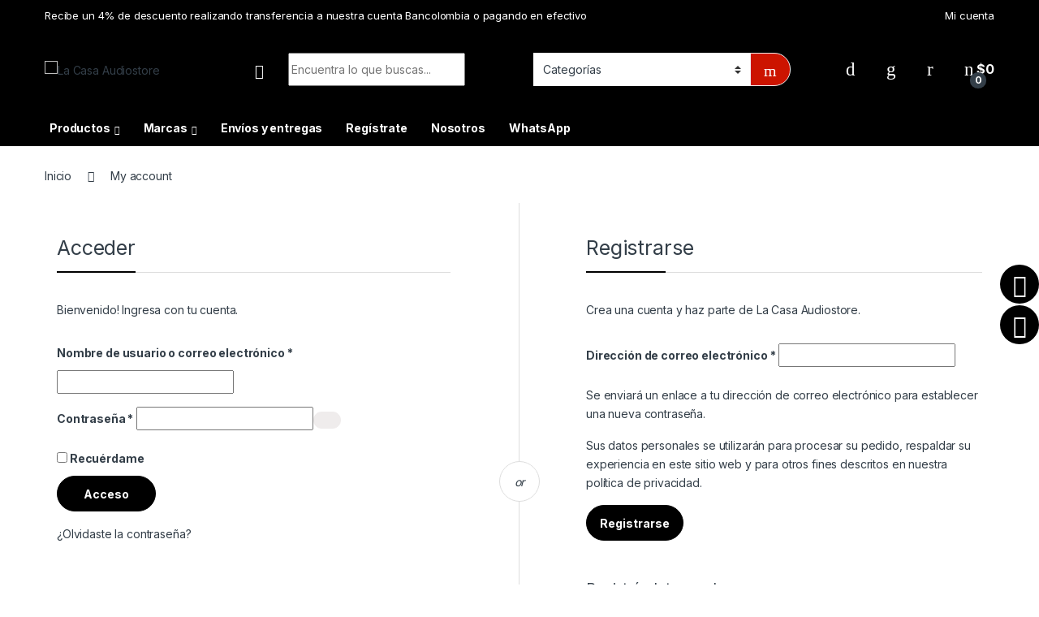

--- FILE ---
content_type: text/html; charset=UTF-8
request_url: https://lacasaaudiostore.com/my-account/
body_size: 38785
content:
<!DOCTYPE html>
<html lang="es">
<head>
<meta name="facebook-domain-verification" content="g4u4u9bc70bxyyxgo825pm82u351m9" />
<meta charset="UTF-8">
<meta name="viewport" content="width=device-width, initial-scale=1">
<link rel="profile" href="http://gmpg.org/xfn/11">
<link rel="pingback" href="https://lacasaaudiostore.com/xmlrpc.php">

				<script>document.documentElement.className = document.documentElement.className + ' yes-js js_active js'</script>
			<script type="text/javascript">
/* <![CDATA[ */
window.JetpackScriptData = {"site":{"icon":"https://i0.wp.com/lacasaaudiostore.com/wp-content/uploads/2020/05/cropped-13166037_632036020287707_4516944422013970598_n.png?w=64\u0026ssl=1","title":"La Casa Audiostore","host":"unknown","is_wpcom_platform":false}};
/* ]]> */
</script>

			<style>
			.fuse_social_icons_links {
			    display: block;
			}
			.facebook-awesome-social::before {
			    content: "\f09a" !important;
			}
			


			.awesome-social-img img {
			    position: absolute;
			    top: 50%;
			    left: 50%;
			    transform: translate(-50%,-50%);
			}

			.awesome-social-img {
			    position: relative;
			}			
			.icon_wrapper .awesome-social {
			    font-family: 'FuseAwesome' !important;
			}
			#icon_wrapper .fuse_social_icons_links .awesome-social {
			    font-family: "FuseAwesome" !important;
			    ext-rendering: auto !important;
			    -webkit-font-smoothing: antialiased !important;
			    -moz-osx-font-smoothing: grayscale !important;
			}
									
			
				#icon_wrapper{
					position: fixed;
					top: 50%;
					right: 0px;
					z-index: 99999;
				}

			
			.awesome-social

			{

            margin-top:2px;

			color: #fff !important;

			text-align: center !important;

			display: block;

			
			line-height: 51px !important;

			width: 48px !important;

			height: 48px !important;

			font-size: 28px !important;

			
				border-radius:50% !important;

				


			}

			
			.fuse_social_icons_links

			{

			outline:0 !important;



			}

			.fuse_social_icons_links:hover{

			text-decoration:none !important;

			}

			
			.fb-awesome-social

			{

			background: #3b5998;
			border-color: #3b5998;
			
			}
			.facebook-awesome-social

			{

			background: #3b5998;
			border-color: #3b5998;
						}
			
			.fuseicon-threads.threads-awesome-social.awesome-social::before {
			    content: "\e900";
			    font-family: 'FuseCustomIcons' !important;
			    			}

			.fuseicon-threads.threads-awesome-social.awesome-social {
			    background: #000;
			}


			.tw-awesome-social

			{

			background:#00aced;
			border-color: #00aced;
			
			}
			.twitter-awesome-social

			{

			background:#000;
			border-color: #000;
			
			}
			.rss-awesome-social

			{

			background:#FA9B39;
			border-color: #FA9B39;
			
			}

			.linkedin-awesome-social

			{

			background:#007bb6;
			border-color: #007bb6;
						}

			.youtube-awesome-social

			{

			background:#bb0000;
			border-color: #bb0000;
						}

			.flickr-awesome-social

			{

			background: #ff0084;
			border-color: #ff0084;
						}

			.pinterest-awesome-social

			{

			background:#cb2027;
			border-color: #cb2027;
						}

			.stumbleupon-awesome-social

			{

			background:#f74425 ;
			border-color: #f74425;
						}

			.google-plus-awesome-social

			{

			background:#f74425 ;
			border-color: #f74425;
						}

			.instagram-awesome-social

			{

			    background: -moz-linear-gradient(45deg, #f09433 0%, #e6683c 25%, #dc2743 50%, #cc2366 75%, #bc1888 100%);
			    background: -webkit-linear-gradient(45deg, #f09433 0%,#e6683c 25%,#dc2743 50%,#cc2366 75%,#bc1888 100%);
			    background: linear-gradient(45deg, #f09433 0%,#e6683c 25%,#dc2743 50%,#cc2366 75%,#bc1888 100%);
			    filter: progid:DXImageTransform.Microsoft.gradient( startColorstr='#f09433', endColorstr='#bc1888',GradientType=1 );
			    border-color: #f09433;
					    

			}

			.tumblr-awesome-social

			{

			background: #32506d ;
			border-color: #32506d;
						}

			.vine-awesome-social

			{

			background: #00bf8f ;
			border-color: #00bf8f;
						}

            .vk-awesome-social {



            background: #45668e ;
            border-color: #45668e;
            
            }

            .soundcloud-awesome-social

                {

            background: #ff3300 ;
            border-color: #ff3300;
            
                }

                .reddit-awesome-social{



            background: #ff4500 ;
            border-color: #ff4500;

                            }

                .stack-awesome-social{



            background: #fe7a15 ;
            border-color: #fe7a15;
            
                }

                .behance-awesome-social{

            background: #1769ff ;
            border-color: #1769ff;
            
                }

                .github-awesome-social{

            background: #999999 ;
            border-color: #999999;
            


                }

                .envelope-awesome-social{

                  background: #ccc ;
 				  border-color: #ccc;                 
 				                  }

/*  Mobile */









             




			</style>

<meta name='robots' content='index, follow, max-image-preview:large, max-snippet:-1, max-video-preview:-1' />
	<style>img:is([sizes="auto" i], [sizes^="auto," i]) { contain-intrinsic-size: 3000px 1500px }</style>
	<script>window._wca = window._wca || [];</script>

	<!-- This site is optimized with the Yoast SEO plugin v25.5 - https://yoast.com/wordpress/plugins/seo/ -->
	<title>My account - La Casa Audiostore</title>
	<link rel="canonical" href="https://lacasaaudiostore.com/my-account/" />
	<meta property="og:locale" content="es_ES" />
	<meta property="og:type" content="article" />
	<meta property="og:title" content="My account - La Casa Audiostore" />
	<meta property="og:url" content="https://lacasaaudiostore.com/my-account/" />
	<meta property="og:site_name" content="La Casa Audiostore" />
	<meta name="twitter:card" content="summary_large_image" />
	<script type="application/ld+json" class="yoast-schema-graph">{"@context":"https://schema.org","@graph":[{"@type":"WebPage","@id":"https://lacasaaudiostore.com/my-account/","url":"https://lacasaaudiostore.com/my-account/","name":"My account - La Casa Audiostore","isPartOf":{"@id":"https://lacasaaudiostore.com/#website"},"datePublished":"2019-05-03T21:23:34+00:00","breadcrumb":{"@id":"https://lacasaaudiostore.com/my-account/#breadcrumb"},"inLanguage":"es","potentialAction":[{"@type":"ReadAction","target":["https://lacasaaudiostore.com/my-account/"]}]},{"@type":"BreadcrumbList","@id":"https://lacasaaudiostore.com/my-account/#breadcrumb","itemListElement":[{"@type":"ListItem","position":1,"name":"Portada","item":"https://lacasaaudiostore.com/"},{"@type":"ListItem","position":2,"name":"My account"}]},{"@type":"WebSite","@id":"https://lacasaaudiostore.com/#website","url":"https://lacasaaudiostore.com/","name":"La Casa Audiostore","description":"Mayorista en sonido profesional, comercial y residencial","publisher":{"@id":"https://lacasaaudiostore.com/#organization"},"potentialAction":[{"@type":"SearchAction","target":{"@type":"EntryPoint","urlTemplate":"https://lacasaaudiostore.com/?s={search_term_string}"},"query-input":{"@type":"PropertyValueSpecification","valueRequired":true,"valueName":"search_term_string"}}],"inLanguage":"es"},{"@type":"Organization","@id":"https://lacasaaudiostore.com/#organization","name":"La Casa Audiostore","url":"https://lacasaaudiostore.com/","logo":{"@type":"ImageObject","inLanguage":"es","@id":"https://lacasaaudiostore.com/#/schema/logo/image/","url":"http://lacasaaudiostore.com/wp-content/uploads/2019/05/logo.png","contentUrl":"http://lacasaaudiostore.com/wp-content/uploads/2019/05/logo.png","width":920,"height":368,"caption":"La Casa Audiostore"},"image":{"@id":"https://lacasaaudiostore.com/#/schema/logo/image/"}}]}</script>
	<!-- / Yoast SEO plugin. -->


<link rel='dns-prefetch' href='//stats.wp.com' />
<link rel='dns-prefetch' href='//fonts.googleapis.com' />
<link rel="alternate" type="application/rss+xml" title="La Casa Audiostore &raquo; Feed" href="https://lacasaaudiostore.com/feed/" />
<link rel="alternate" type="application/rss+xml" title="La Casa Audiostore &raquo; Feed de los comentarios" href="https://lacasaaudiostore.com/comments/feed/" />
<script type="text/javascript">
/* <![CDATA[ */
window._wpemojiSettings = {"baseUrl":"https:\/\/s.w.org\/images\/core\/emoji\/16.0.1\/72x72\/","ext":".png","svgUrl":"https:\/\/s.w.org\/images\/core\/emoji\/16.0.1\/svg\/","svgExt":".svg","source":{"concatemoji":"https:\/\/lacasaaudiostore.com\/wp-includes\/js\/wp-emoji-release.min.js?ver=6.8.2"}};
/*! This file is auto-generated */
!function(s,n){var o,i,e;function c(e){try{var t={supportTests:e,timestamp:(new Date).valueOf()};sessionStorage.setItem(o,JSON.stringify(t))}catch(e){}}function p(e,t,n){e.clearRect(0,0,e.canvas.width,e.canvas.height),e.fillText(t,0,0);var t=new Uint32Array(e.getImageData(0,0,e.canvas.width,e.canvas.height).data),a=(e.clearRect(0,0,e.canvas.width,e.canvas.height),e.fillText(n,0,0),new Uint32Array(e.getImageData(0,0,e.canvas.width,e.canvas.height).data));return t.every(function(e,t){return e===a[t]})}function u(e,t){e.clearRect(0,0,e.canvas.width,e.canvas.height),e.fillText(t,0,0);for(var n=e.getImageData(16,16,1,1),a=0;a<n.data.length;a++)if(0!==n.data[a])return!1;return!0}function f(e,t,n,a){switch(t){case"flag":return n(e,"\ud83c\udff3\ufe0f\u200d\u26a7\ufe0f","\ud83c\udff3\ufe0f\u200b\u26a7\ufe0f")?!1:!n(e,"\ud83c\udde8\ud83c\uddf6","\ud83c\udde8\u200b\ud83c\uddf6")&&!n(e,"\ud83c\udff4\udb40\udc67\udb40\udc62\udb40\udc65\udb40\udc6e\udb40\udc67\udb40\udc7f","\ud83c\udff4\u200b\udb40\udc67\u200b\udb40\udc62\u200b\udb40\udc65\u200b\udb40\udc6e\u200b\udb40\udc67\u200b\udb40\udc7f");case"emoji":return!a(e,"\ud83e\udedf")}return!1}function g(e,t,n,a){var r="undefined"!=typeof WorkerGlobalScope&&self instanceof WorkerGlobalScope?new OffscreenCanvas(300,150):s.createElement("canvas"),o=r.getContext("2d",{willReadFrequently:!0}),i=(o.textBaseline="top",o.font="600 32px Arial",{});return e.forEach(function(e){i[e]=t(o,e,n,a)}),i}function t(e){var t=s.createElement("script");t.src=e,t.defer=!0,s.head.appendChild(t)}"undefined"!=typeof Promise&&(o="wpEmojiSettingsSupports",i=["flag","emoji"],n.supports={everything:!0,everythingExceptFlag:!0},e=new Promise(function(e){s.addEventListener("DOMContentLoaded",e,{once:!0})}),new Promise(function(t){var n=function(){try{var e=JSON.parse(sessionStorage.getItem(o));if("object"==typeof e&&"number"==typeof e.timestamp&&(new Date).valueOf()<e.timestamp+604800&&"object"==typeof e.supportTests)return e.supportTests}catch(e){}return null}();if(!n){if("undefined"!=typeof Worker&&"undefined"!=typeof OffscreenCanvas&&"undefined"!=typeof URL&&URL.createObjectURL&&"undefined"!=typeof Blob)try{var e="postMessage("+g.toString()+"("+[JSON.stringify(i),f.toString(),p.toString(),u.toString()].join(",")+"));",a=new Blob([e],{type:"text/javascript"}),r=new Worker(URL.createObjectURL(a),{name:"wpTestEmojiSupports"});return void(r.onmessage=function(e){c(n=e.data),r.terminate(),t(n)})}catch(e){}c(n=g(i,f,p,u))}t(n)}).then(function(e){for(var t in e)n.supports[t]=e[t],n.supports.everything=n.supports.everything&&n.supports[t],"flag"!==t&&(n.supports.everythingExceptFlag=n.supports.everythingExceptFlag&&n.supports[t]);n.supports.everythingExceptFlag=n.supports.everythingExceptFlag&&!n.supports.flag,n.DOMReady=!1,n.readyCallback=function(){n.DOMReady=!0}}).then(function(){return e}).then(function(){var e;n.supports.everything||(n.readyCallback(),(e=n.source||{}).concatemoji?t(e.concatemoji):e.wpemoji&&e.twemoji&&(t(e.twemoji),t(e.wpemoji)))}))}((window,document),window._wpemojiSettings);
/* ]]> */
</script>
<link rel='stylesheet' id='font-awesome-css' href='https://lacasaaudiostore.com/wp-content/plugins/brands-for-woocommerce/berocket/assets/css/font-awesome.min.css?ver=6.8.2' type='text/css' media='all' />
<style id='font-awesome-inline-css' type='text/css'>
[data-font="FontAwesome"]:before {font-family: 'FontAwesome' !important;content: attr(data-icon) !important;speak: none !important;font-weight: normal !important;font-variant: normal !important;text-transform: none !important;line-height: 1 !important;font-style: normal !important;-webkit-font-smoothing: antialiased !important;-moz-osx-font-smoothing: grayscale !important;}
</style>
<link rel='stylesheet' id='berocket_product_brand_style-css' href='https://lacasaaudiostore.com/wp-content/plugins/brands-for-woocommerce/css/frontend.css?ver=3.8.6.1' type='text/css' media='all' />
<style id='wp-emoji-styles-inline-css' type='text/css'>

	img.wp-smiley, img.emoji {
		display: inline !important;
		border: none !important;
		box-shadow: none !important;
		height: 1em !important;
		width: 1em !important;
		margin: 0 0.07em !important;
		vertical-align: -0.1em !important;
		background: none !important;
		padding: 0 !important;
	}
</style>
<link rel='stylesheet' id='wp-block-library-css' href='https://lacasaaudiostore.com/wp-includes/css/dist/block-library/style.min.css?ver=6.8.2' type='text/css' media='all' />
<style id='classic-theme-styles-inline-css' type='text/css'>
/*! This file is auto-generated */
.wp-block-button__link{color:#fff;background-color:#32373c;border-radius:9999px;box-shadow:none;text-decoration:none;padding:calc(.667em + 2px) calc(1.333em + 2px);font-size:1.125em}.wp-block-file__button{background:#32373c;color:#fff;text-decoration:none}
</style>
<link rel='stylesheet' id='mediaelement-css' href='https://lacasaaudiostore.com/wp-includes/js/mediaelement/mediaelementplayer-legacy.min.css?ver=4.2.17' type='text/css' media='all' />
<link rel='stylesheet' id='wp-mediaelement-css' href='https://lacasaaudiostore.com/wp-includes/js/mediaelement/wp-mediaelement.min.css?ver=6.8.2' type='text/css' media='all' />
<style id='jetpack-sharing-buttons-style-inline-css' type='text/css'>
.jetpack-sharing-buttons__services-list{display:flex;flex-direction:row;flex-wrap:wrap;gap:0;list-style-type:none;margin:5px;padding:0}.jetpack-sharing-buttons__services-list.has-small-icon-size{font-size:12px}.jetpack-sharing-buttons__services-list.has-normal-icon-size{font-size:16px}.jetpack-sharing-buttons__services-list.has-large-icon-size{font-size:24px}.jetpack-sharing-buttons__services-list.has-huge-icon-size{font-size:36px}@media print{.jetpack-sharing-buttons__services-list{display:none!important}}.editor-styles-wrapper .wp-block-jetpack-sharing-buttons{gap:0;padding-inline-start:0}ul.jetpack-sharing-buttons__services-list.has-background{padding:1.25em 2.375em}
</style>
<style id='global-styles-inline-css' type='text/css'>
:root{--wp--preset--aspect-ratio--square: 1;--wp--preset--aspect-ratio--4-3: 4/3;--wp--preset--aspect-ratio--3-4: 3/4;--wp--preset--aspect-ratio--3-2: 3/2;--wp--preset--aspect-ratio--2-3: 2/3;--wp--preset--aspect-ratio--16-9: 16/9;--wp--preset--aspect-ratio--9-16: 9/16;--wp--preset--color--black: #000000;--wp--preset--color--cyan-bluish-gray: #abb8c3;--wp--preset--color--white: #ffffff;--wp--preset--color--pale-pink: #f78da7;--wp--preset--color--vivid-red: #cf2e2e;--wp--preset--color--luminous-vivid-orange: #ff6900;--wp--preset--color--luminous-vivid-amber: #fcb900;--wp--preset--color--light-green-cyan: #7bdcb5;--wp--preset--color--vivid-green-cyan: #00d084;--wp--preset--color--pale-cyan-blue: #8ed1fc;--wp--preset--color--vivid-cyan-blue: #0693e3;--wp--preset--color--vivid-purple: #9b51e0;--wp--preset--gradient--vivid-cyan-blue-to-vivid-purple: linear-gradient(135deg,rgba(6,147,227,1) 0%,rgb(155,81,224) 100%);--wp--preset--gradient--light-green-cyan-to-vivid-green-cyan: linear-gradient(135deg,rgb(122,220,180) 0%,rgb(0,208,130) 100%);--wp--preset--gradient--luminous-vivid-amber-to-luminous-vivid-orange: linear-gradient(135deg,rgba(252,185,0,1) 0%,rgba(255,105,0,1) 100%);--wp--preset--gradient--luminous-vivid-orange-to-vivid-red: linear-gradient(135deg,rgba(255,105,0,1) 0%,rgb(207,46,46) 100%);--wp--preset--gradient--very-light-gray-to-cyan-bluish-gray: linear-gradient(135deg,rgb(238,238,238) 0%,rgb(169,184,195) 100%);--wp--preset--gradient--cool-to-warm-spectrum: linear-gradient(135deg,rgb(74,234,220) 0%,rgb(151,120,209) 20%,rgb(207,42,186) 40%,rgb(238,44,130) 60%,rgb(251,105,98) 80%,rgb(254,248,76) 100%);--wp--preset--gradient--blush-light-purple: linear-gradient(135deg,rgb(255,206,236) 0%,rgb(152,150,240) 100%);--wp--preset--gradient--blush-bordeaux: linear-gradient(135deg,rgb(254,205,165) 0%,rgb(254,45,45) 50%,rgb(107,0,62) 100%);--wp--preset--gradient--luminous-dusk: linear-gradient(135deg,rgb(255,203,112) 0%,rgb(199,81,192) 50%,rgb(65,88,208) 100%);--wp--preset--gradient--pale-ocean: linear-gradient(135deg,rgb(255,245,203) 0%,rgb(182,227,212) 50%,rgb(51,167,181) 100%);--wp--preset--gradient--electric-grass: linear-gradient(135deg,rgb(202,248,128) 0%,rgb(113,206,126) 100%);--wp--preset--gradient--midnight: linear-gradient(135deg,rgb(2,3,129) 0%,rgb(40,116,252) 100%);--wp--preset--font-size--small: 13px;--wp--preset--font-size--medium: 20px;--wp--preset--font-size--large: 36px;--wp--preset--font-size--x-large: 42px;--wp--preset--spacing--20: 0.44rem;--wp--preset--spacing--30: 0.67rem;--wp--preset--spacing--40: 1rem;--wp--preset--spacing--50: 1.5rem;--wp--preset--spacing--60: 2.25rem;--wp--preset--spacing--70: 3.38rem;--wp--preset--spacing--80: 5.06rem;--wp--preset--shadow--natural: 6px 6px 9px rgba(0, 0, 0, 0.2);--wp--preset--shadow--deep: 12px 12px 50px rgba(0, 0, 0, 0.4);--wp--preset--shadow--sharp: 6px 6px 0px rgba(0, 0, 0, 0.2);--wp--preset--shadow--outlined: 6px 6px 0px -3px rgba(255, 255, 255, 1), 6px 6px rgba(0, 0, 0, 1);--wp--preset--shadow--crisp: 6px 6px 0px rgba(0, 0, 0, 1);}:where(.is-layout-flex){gap: 0.5em;}:where(.is-layout-grid){gap: 0.5em;}body .is-layout-flex{display: flex;}.is-layout-flex{flex-wrap: wrap;align-items: center;}.is-layout-flex > :is(*, div){margin: 0;}body .is-layout-grid{display: grid;}.is-layout-grid > :is(*, div){margin: 0;}:where(.wp-block-columns.is-layout-flex){gap: 2em;}:where(.wp-block-columns.is-layout-grid){gap: 2em;}:where(.wp-block-post-template.is-layout-flex){gap: 1.25em;}:where(.wp-block-post-template.is-layout-grid){gap: 1.25em;}.has-black-color{color: var(--wp--preset--color--black) !important;}.has-cyan-bluish-gray-color{color: var(--wp--preset--color--cyan-bluish-gray) !important;}.has-white-color{color: var(--wp--preset--color--white) !important;}.has-pale-pink-color{color: var(--wp--preset--color--pale-pink) !important;}.has-vivid-red-color{color: var(--wp--preset--color--vivid-red) !important;}.has-luminous-vivid-orange-color{color: var(--wp--preset--color--luminous-vivid-orange) !important;}.has-luminous-vivid-amber-color{color: var(--wp--preset--color--luminous-vivid-amber) !important;}.has-light-green-cyan-color{color: var(--wp--preset--color--light-green-cyan) !important;}.has-vivid-green-cyan-color{color: var(--wp--preset--color--vivid-green-cyan) !important;}.has-pale-cyan-blue-color{color: var(--wp--preset--color--pale-cyan-blue) !important;}.has-vivid-cyan-blue-color{color: var(--wp--preset--color--vivid-cyan-blue) !important;}.has-vivid-purple-color{color: var(--wp--preset--color--vivid-purple) !important;}.has-black-background-color{background-color: var(--wp--preset--color--black) !important;}.has-cyan-bluish-gray-background-color{background-color: var(--wp--preset--color--cyan-bluish-gray) !important;}.has-white-background-color{background-color: var(--wp--preset--color--white) !important;}.has-pale-pink-background-color{background-color: var(--wp--preset--color--pale-pink) !important;}.has-vivid-red-background-color{background-color: var(--wp--preset--color--vivid-red) !important;}.has-luminous-vivid-orange-background-color{background-color: var(--wp--preset--color--luminous-vivid-orange) !important;}.has-luminous-vivid-amber-background-color{background-color: var(--wp--preset--color--luminous-vivid-amber) !important;}.has-light-green-cyan-background-color{background-color: var(--wp--preset--color--light-green-cyan) !important;}.has-vivid-green-cyan-background-color{background-color: var(--wp--preset--color--vivid-green-cyan) !important;}.has-pale-cyan-blue-background-color{background-color: var(--wp--preset--color--pale-cyan-blue) !important;}.has-vivid-cyan-blue-background-color{background-color: var(--wp--preset--color--vivid-cyan-blue) !important;}.has-vivid-purple-background-color{background-color: var(--wp--preset--color--vivid-purple) !important;}.has-black-border-color{border-color: var(--wp--preset--color--black) !important;}.has-cyan-bluish-gray-border-color{border-color: var(--wp--preset--color--cyan-bluish-gray) !important;}.has-white-border-color{border-color: var(--wp--preset--color--white) !important;}.has-pale-pink-border-color{border-color: var(--wp--preset--color--pale-pink) !important;}.has-vivid-red-border-color{border-color: var(--wp--preset--color--vivid-red) !important;}.has-luminous-vivid-orange-border-color{border-color: var(--wp--preset--color--luminous-vivid-orange) !important;}.has-luminous-vivid-amber-border-color{border-color: var(--wp--preset--color--luminous-vivid-amber) !important;}.has-light-green-cyan-border-color{border-color: var(--wp--preset--color--light-green-cyan) !important;}.has-vivid-green-cyan-border-color{border-color: var(--wp--preset--color--vivid-green-cyan) !important;}.has-pale-cyan-blue-border-color{border-color: var(--wp--preset--color--pale-cyan-blue) !important;}.has-vivid-cyan-blue-border-color{border-color: var(--wp--preset--color--vivid-cyan-blue) !important;}.has-vivid-purple-border-color{border-color: var(--wp--preset--color--vivid-purple) !important;}.has-vivid-cyan-blue-to-vivid-purple-gradient-background{background: var(--wp--preset--gradient--vivid-cyan-blue-to-vivid-purple) !important;}.has-light-green-cyan-to-vivid-green-cyan-gradient-background{background: var(--wp--preset--gradient--light-green-cyan-to-vivid-green-cyan) !important;}.has-luminous-vivid-amber-to-luminous-vivid-orange-gradient-background{background: var(--wp--preset--gradient--luminous-vivid-amber-to-luminous-vivid-orange) !important;}.has-luminous-vivid-orange-to-vivid-red-gradient-background{background: var(--wp--preset--gradient--luminous-vivid-orange-to-vivid-red) !important;}.has-very-light-gray-to-cyan-bluish-gray-gradient-background{background: var(--wp--preset--gradient--very-light-gray-to-cyan-bluish-gray) !important;}.has-cool-to-warm-spectrum-gradient-background{background: var(--wp--preset--gradient--cool-to-warm-spectrum) !important;}.has-blush-light-purple-gradient-background{background: var(--wp--preset--gradient--blush-light-purple) !important;}.has-blush-bordeaux-gradient-background{background: var(--wp--preset--gradient--blush-bordeaux) !important;}.has-luminous-dusk-gradient-background{background: var(--wp--preset--gradient--luminous-dusk) !important;}.has-pale-ocean-gradient-background{background: var(--wp--preset--gradient--pale-ocean) !important;}.has-electric-grass-gradient-background{background: var(--wp--preset--gradient--electric-grass) !important;}.has-midnight-gradient-background{background: var(--wp--preset--gradient--midnight) !important;}.has-small-font-size{font-size: var(--wp--preset--font-size--small) !important;}.has-medium-font-size{font-size: var(--wp--preset--font-size--medium) !important;}.has-large-font-size{font-size: var(--wp--preset--font-size--large) !important;}.has-x-large-font-size{font-size: var(--wp--preset--font-size--x-large) !important;}
:where(.wp-block-post-template.is-layout-flex){gap: 1.25em;}:where(.wp-block-post-template.is-layout-grid){gap: 1.25em;}
:where(.wp-block-columns.is-layout-flex){gap: 2em;}:where(.wp-block-columns.is-layout-grid){gap: 2em;}
:root :where(.wp-block-pullquote){font-size: 1.5em;line-height: 1.6;}
</style>
<link rel='stylesheet' id='contact-form-7-css' href='https://lacasaaudiostore.com/wp-content/plugins/contact-form-7/includes/css/styles.css?ver=6.1' type='text/css' media='all' />
<link rel='stylesheet' id='redux-extendify-styles-css' href='https://lacasaaudiostore.com/wp-content/plugins/fuse-social-floating-sidebar/framework/redux-core/assets/css/extendify-utilities.css?ver=4.4.0' type='text/css' media='all' />
<link rel='stylesheet' id='fuse-awesome-css' href='https://lacasaaudiostore.com/wp-content/plugins/fuse-social-floating-sidebar/inc/font-awesome/css/font-awesome.min.css?ver=5.4.12' type='text/css' media='all' />
<link rel='stylesheet' id='mas-wc-brands-style-css' href='https://lacasaaudiostore.com/wp-content/plugins/mas-woocommerce-brands/assets/css/style.css?ver=1.1.0' type='text/css' media='all' />
<link rel='stylesheet' id='select2-css' href='https://lacasaaudiostore.com/wp-content/plugins/woocommerce/assets/css/select2.css?ver=10.0.3' type='text/css' media='all' />
<style id='woocommerce-inline-inline-css' type='text/css'>
.woocommerce form .form-row .required { visibility: visible; }
</style>
<link rel='stylesheet' id='brands-styles-css' href='https://lacasaaudiostore.com/wp-content/plugins/woocommerce/assets/css/brands.css?ver=10.0.3' type='text/css' media='all' />
<link rel='stylesheet' id='electro-fonts-css' href='https://fonts.googleapis.com/css2?family=Inter:wght@300;400;600;700&#038;display=swap' type='text/css' media='all' />
<link rel='stylesheet' id='font-electro-css' href='https://lacasaaudiostore.com/wp-content/themes/electro/assets/css/font-electro.css?ver=3.0.0' type='text/css' media='all' />
<link rel='stylesheet' id='fontawesome-css' href='https://lacasaaudiostore.com/wp-content/themes/electro/assets/vendor/fontawesome/css/all.min.css?ver=3.0.0' type='text/css' media='all' />
<link rel='stylesheet' id='animate-css-css' href='https://lacasaaudiostore.com/wp-content/themes/electro/assets/vendor/animate.css/animate.min.css?ver=3.0.0' type='text/css' media='all' />
<link rel='stylesheet' id='jquery-mCustomScrollbar-css' href='https://lacasaaudiostore.com/wp-content/themes/electro/assets/vendor/malihu-custom-scrollbar-plugin/jquery.mCustomScrollbar.css?ver=3.0.0' type='text/css' media='all' />
<link rel='stylesheet' id='electro-style-css' href='https://lacasaaudiostore.com/wp-content/themes/electro/style.min.css?ver=3.0.0' type='text/css' media='all' />
<link rel='stylesheet' id='jquery-fixedheadertable-style-css' href='https://lacasaaudiostore.com/wp-content/plugins/yith-woocommerce-compare/assets/css/jquery.dataTables.css?ver=1.10.18' type='text/css' media='all' />
<link rel='stylesheet' id='yith_woocompare_page-css' href='https://lacasaaudiostore.com/wp-content/plugins/yith-woocommerce-compare/assets/css/compare.css?ver=3.2.0' type='text/css' media='all' />
<link rel='stylesheet' id='yith-woocompare-widget-css' href='https://lacasaaudiostore.com/wp-content/plugins/yith-woocommerce-compare/assets/css/widget.css?ver=3.2.0' type='text/css' media='all' />
<link rel='stylesheet' id='wptwa-public-css' href='https://lacasaaudiostore.com/wp-content/plugins/wpt-whatsapp/assets/css/public.css?ver=6.8.2' type='text/css' media='all' />
<link rel='stylesheet' id='wptwa-generated-css' href='https://lacasaaudiostore.com/wp-content/plugins/wpt-whatsapp/assets/css/auto-generated-wptwa.css?ver=6.8.2' type='text/css' media='all' />
<script type="text/javascript" src="https://lacasaaudiostore.com/wp-includes/js/jquery/jquery.min.js?ver=3.7.1" id="jquery-core-js"></script>
<script type="text/javascript" src="https://lacasaaudiostore.com/wp-includes/js/jquery/jquery-migrate.min.js?ver=3.4.1" id="jquery-migrate-js"></script>
<script type="text/javascript" id="fuse-social-script-js-extra">
/* <![CDATA[ */
var fuse_social = {"ajax_url":"https:\/\/lacasaaudiostore.com\/wp-admin\/admin-ajax.php"};
/* ]]> */
</script>
<script type="text/javascript" src="https://lacasaaudiostore.com/wp-content/plugins/fuse-social-floating-sidebar/inc/js/fuse_script.js?ver=1453364061" id="fuse-social-script-js"></script>
<script type="text/javascript" src="https://lacasaaudiostore.com/wp-content/plugins/revslider/public/assets/js/rbtools.min.js?ver=6.5.18" async id="tp-tools-js"></script>
<script type="text/javascript" src="https://lacasaaudiostore.com/wp-content/plugins/revslider/public/assets/js/rs6.min.js?ver=6.5.30" async id="revmin-js"></script>
<script type="text/javascript" src="https://lacasaaudiostore.com/wp-content/plugins/woocommerce/assets/js/jquery-blockui/jquery.blockUI.min.js?ver=2.7.0-wc.10.0.3" id="jquery-blockui-js" data-wp-strategy="defer"></script>
<script type="text/javascript" id="wc-add-to-cart-js-extra">
/* <![CDATA[ */
var wc_add_to_cart_params = {"ajax_url":"\/wp-admin\/admin-ajax.php","wc_ajax_url":"\/?wc-ajax=%%endpoint%%","i18n_view_cart":"Ver carrito","cart_url":"https:\/\/lacasaaudiostore.com\/cart\/","is_cart":"","cart_redirect_after_add":"no"};
/* ]]> */
</script>
<script type="text/javascript" src="https://lacasaaudiostore.com/wp-content/plugins/woocommerce/assets/js/frontend/add-to-cart.min.js?ver=10.0.3" id="wc-add-to-cart-js" data-wp-strategy="defer"></script>
<script type="text/javascript" src="https://lacasaaudiostore.com/wp-content/plugins/woocommerce/assets/js/selectWoo/selectWoo.full.min.js?ver=1.0.9-wc.10.0.3" id="selectWoo-js" defer="defer" data-wp-strategy="defer"></script>
<script type="text/javascript" src="https://lacasaaudiostore.com/wp-content/plugins/woocommerce/assets/js/frontend/account-i18n.min.js?ver=10.0.3" id="wc-account-i18n-js" defer="defer" data-wp-strategy="defer"></script>
<script type="text/javascript" src="https://lacasaaudiostore.com/wp-content/plugins/woocommerce/assets/js/js-cookie/js.cookie.min.js?ver=2.1.4-wc.10.0.3" id="js-cookie-js" defer="defer" data-wp-strategy="defer"></script>
<script type="text/javascript" id="woocommerce-js-extra">
/* <![CDATA[ */
var woocommerce_params = {"ajax_url":"\/wp-admin\/admin-ajax.php","wc_ajax_url":"\/?wc-ajax=%%endpoint%%","i18n_password_show":"Mostrar contrase\u00f1a","i18n_password_hide":"Ocultar contrase\u00f1a"};
/* ]]> */
</script>
<script type="text/javascript" src="https://lacasaaudiostore.com/wp-content/plugins/woocommerce/assets/js/frontend/woocommerce.min.js?ver=10.0.3" id="woocommerce-js" defer="defer" data-wp-strategy="defer"></script>
<script type="text/javascript" src="https://lacasaaudiostore.com/wp-content/plugins/js_composer/assets/js/vendors/woocommerce-add-to-cart.js?ver=6.9.0" id="vc_woocommerce-add-to-cart-js-js"></script>
<script type="text/javascript" src="https://stats.wp.com/s-202604.js" id="woocommerce-analytics-js" defer="defer" data-wp-strategy="defer"></script>
<link rel="https://api.w.org/" href="https://lacasaaudiostore.com/wp-json/" /><link rel="alternate" title="JSON" type="application/json" href="https://lacasaaudiostore.com/wp-json/wp/v2/pages/12" /><link rel="EditURI" type="application/rsd+xml" title="RSD" href="https://lacasaaudiostore.com/xmlrpc.php?rsd" />
<meta name="generator" content="WordPress 6.8.2" />
<meta name="generator" content="WooCommerce 10.0.3" />
<link rel='shortlink' href='https://lacasaaudiostore.com/?p=12' />
<link rel="alternate" title="oEmbed (JSON)" type="application/json+oembed" href="https://lacasaaudiostore.com/wp-json/oembed/1.0/embed?url=https%3A%2F%2Flacasaaudiostore.com%2Fmy-account%2F" />
<link rel="alternate" title="oEmbed (XML)" type="text/xml+oembed" href="https://lacasaaudiostore.com/wp-json/oembed/1.0/embed?url=https%3A%2F%2Flacasaaudiostore.com%2Fmy-account%2F&#038;format=xml" />
<style></style><meta name="generator" content="Redux 4.4.0" />	<style>img#wpstats{display:none}</style>
			<noscript><style>.woocommerce-product-gallery{ opacity: 1 !important; }</style></noscript>
	<style type="text/css">.recentcomments a{display:inline !important;padding:0 !important;margin:0 !important;}</style><meta name="generator" content="Powered by WPBakery Page Builder - drag and drop page builder for WordPress."/>
<meta name="generator" content="Powered by Slider Revolution 6.5.30 - responsive, Mobile-Friendly Slider Plugin for WordPress with comfortable drag and drop interface." />
<link rel="icon" href="https://lacasaaudiostore.com/wp-content/uploads/2020/05/cropped-13166037_632036020287707_4516944422013970598_n-32x32.png" sizes="32x32" />
<link rel="icon" href="https://lacasaaudiostore.com/wp-content/uploads/2020/05/cropped-13166037_632036020287707_4516944422013970598_n-192x192.png" sizes="192x192" />
<link rel="apple-touch-icon" href="https://lacasaaudiostore.com/wp-content/uploads/2020/05/cropped-13166037_632036020287707_4516944422013970598_n-180x180.png" />
<meta name="msapplication-TileImage" content="https://lacasaaudiostore.com/wp-content/uploads/2020/05/cropped-13166037_632036020287707_4516944422013970598_n-270x270.png" />
<script>function setREVStartSize(e){
			//window.requestAnimationFrame(function() {
				window.RSIW = window.RSIW===undefined ? window.innerWidth : window.RSIW;
				window.RSIH = window.RSIH===undefined ? window.innerHeight : window.RSIH;
				try {
					var pw = document.getElementById(e.c).parentNode.offsetWidth,
						newh;
					pw = pw===0 || isNaN(pw) || (e.l=="fullwidth" || e.layout=="fullwidth") ? window.RSIW : pw;
					e.tabw = e.tabw===undefined ? 0 : parseInt(e.tabw);
					e.thumbw = e.thumbw===undefined ? 0 : parseInt(e.thumbw);
					e.tabh = e.tabh===undefined ? 0 : parseInt(e.tabh);
					e.thumbh = e.thumbh===undefined ? 0 : parseInt(e.thumbh);
					e.tabhide = e.tabhide===undefined ? 0 : parseInt(e.tabhide);
					e.thumbhide = e.thumbhide===undefined ? 0 : parseInt(e.thumbhide);
					e.mh = e.mh===undefined || e.mh=="" || e.mh==="auto" ? 0 : parseInt(e.mh,0);
					if(e.layout==="fullscreen" || e.l==="fullscreen")
						newh = Math.max(e.mh,window.RSIH);
					else{
						e.gw = Array.isArray(e.gw) ? e.gw : [e.gw];
						for (var i in e.rl) if (e.gw[i]===undefined || e.gw[i]===0) e.gw[i] = e.gw[i-1];
						e.gh = e.el===undefined || e.el==="" || (Array.isArray(e.el) && e.el.length==0)? e.gh : e.el;
						e.gh = Array.isArray(e.gh) ? e.gh : [e.gh];
						for (var i in e.rl) if (e.gh[i]===undefined || e.gh[i]===0) e.gh[i] = e.gh[i-1];
											
						var nl = new Array(e.rl.length),
							ix = 0,
							sl;
						e.tabw = e.tabhide>=pw ? 0 : e.tabw;
						e.thumbw = e.thumbhide>=pw ? 0 : e.thumbw;
						e.tabh = e.tabhide>=pw ? 0 : e.tabh;
						e.thumbh = e.thumbhide>=pw ? 0 : e.thumbh;
						for (var i in e.rl) nl[i] = e.rl[i]<window.RSIW ? 0 : e.rl[i];
						sl = nl[0];
						for (var i in nl) if (sl>nl[i] && nl[i]>0) { sl = nl[i]; ix=i;}
						var m = pw>(e.gw[ix]+e.tabw+e.thumbw) ? 1 : (pw-(e.tabw+e.thumbw)) / (e.gw[ix]);
						newh =  (e.gh[ix] * m) + (e.tabh + e.thumbh);
					}
					var el = document.getElementById(e.c);
					if (el!==null && el) el.style.height = newh+"px";
					el = document.getElementById(e.c+"_wrapper");
					if (el!==null && el) {
						el.style.height = newh+"px";
						el.style.display = "block";
					}
				} catch(e){
					console.log("Failure at Presize of Slider:" + e)
				}
			//});
		  };</script>
<style type="text/css">
        .footer-call-us .call-us-icon i,
        .header-support-info .support-icon i,
        .header-support-inner .support-icon,
        .widget_electro_products_filter .widget_layered_nav li > a:hover::before,
        .widget_electro_products_filter .widget_layered_nav li > a:focus::before,
        .widget_electro_products_filter .widget_product_categories li > a:hover::before,
        .widget_electro_products_filter .widget_product_categories li > a:focus::before,
        .widget_electro_products_filter .widget_layered_nav li.chosen > a::before,
        .widget_electro_products_filter .widget_product_categories li.current-cat > a::before,
        .features-list .media-left i,
        .secondary-nav>.dropdown.open >a::before,
        .secondary-nav>.dropdown.show >a::before,
        p.stars a,
        .top-bar.top-bar-v1 #menu-top-bar-left.nav-inline .menu-item > a i,
        .handheld-footer .handheld-footer-bar .footer-call-us .call-us-text span,
        .footer-v2 .handheld-footer .handheld-footer-bar .footer-call-us .call-us-text span,
        .top-bar .menu-item.customer-support i {
            color: #000000;
        }

        .header-logo svg ellipse,
        .footer-logo svg ellipse{
            fill:#000000;
        }

        .primary-nav .nav-inline > .menu-item .dropdown-menu,
        .primary-nav-menu .nav-inline > .menu-item .dropdown-menu,
        .navbar-primary .navbar-nav > .menu-item .dropdown-menu,
        .vertical-menu .menu-item-has-children > .dropdown-menu,
        .departments-menu .menu-item-has-children:hover > .dropdown-menu,
        .top-bar .nav-inline > .menu-item .dropdown-menu,
        .secondary-nav>.dropdown .dropdown-menu,
        .header-v6 .vertical-menu .list-group-item > .dropdown-menu,
        .best-selling-menu .nav-item>ul>li.electro-more-menu-item .dropdown-menu,
        .home-v5-slider .tp-tab.selected .tp-tab-title:before,
        .home-v5-slider .tp-tab.selected .tp-tab-title:after,
        .header-v5 .electro-navigation .departments-menu-v2>.dropdown>.dropdown-menu,
        .product-categories-list-with-header.v2 header .caption .section-title:after,
        .primary-nav-menu .nav-inline >.menu-item .dropdown-menu,
        .dropdown-menu-mini-cart,
        .dropdown-menu-user-account,
        .electro-navbar-primary .nav>.menu-item.menu-item-has-children .dropdown-menu,
        .header-v6 .header-logo-area .departments-menu-v2 .departments-menu-v2-title+.dropdown-menu,
        .departments-menu-v2 .departments-menu-v2-title+.dropdown-menu li.menu-item-has-children .dropdown-menu,
        .secondary-nav-v6 .secondary-nav-v6-inner .sub-menu,
        .secondary-nav-v6 .widget_nav_menu .sub-menu {
            border-top-color: #000000;
        }

        .columns-6-1 > ul.products > li.product .thumbnails > a:hover,
        .primary-nav .nav-inline .yamm-fw.open > a::before,
        .columns-6-1>ul.products.product-main-6-1 .electro-wc-product-gallery__wrapper .electro-wc-product-gallery__image.flex-active-slide img,
        .single-product .electro-wc-product-gallery .electro-wc-product-gallery__wrapper .electro-wc-product-gallery__image.flex-active-slide img,
        .products-6-1-with-categories-inner .product-main-6-1 .images .thumbnails a:hover,
        .home-v5-slider .tp-tab.selected .tp-tab-title:after,
        .electro-navbar .departments-menu-v2 .departments-menu-v2-title+.dropdown-menu li.menu-item-has-children>.dropdown-menu,
        .product-main-6-1 .thumbnails>a:focus, .product-main-6-1 .thumbnails>a:hover,
        .product-main-6-1 .thumbnails>a:focus, .product-main-6-1 .thumbnails>a:focus,
        .product-main-6-1 .thumbnails>a:focus>img, .product-main-6-1 .thumbnails>a:hover>img,
        .product-main-6-1 .thumbnails>a:focus>img, .product-main-6-1 .thumbnails>a:focus>img {
            border-bottom-color: #000000;
        }

        .navbar-primary,
        .footer-newsletter,
        .button:hover::before,
        li.product:hover .button::before,
        li.product:hover .added_to_cart::before,
        .owl-item .product:hover .button::before,
        .owl-item .product:hover .added_to_cart::before,
        .widget_price_filter .ui-slider .ui-slider-handle,
        .woocommerce-pagination ul.page-numbers > li a.current,
        .woocommerce-pagination ul.page-numbers > li span.current,
        .pagination ul.page-numbers > li a.current,
        .pagination ul.page-numbers > li span.current,
        .owl-dots .owl-dot.active,
        .products-carousel-tabs .nav-link.active::before,
        .deal-progress .progress-bar,
        .products-2-1-2 .nav-link.active::before,
        .products-4-1-4 .nav-link.active::before,
        .da .da-action > a::after,
        .header-v1 .navbar-search .input-group .btn,
        .header-v3 .navbar-search .input-group .btn,
        .header-v6 .navbar-search .input-group .btn,
        .header-v8 .navbar-search .input-group .btn,
        .header-v9 .navbar-search .input-group .btn,
        .vertical-menu > li:first-child,
        .widget.widget_tag_cloud .tagcloud a:hover,
        .widget.widget_tag_cloud .tagcloud a:focus,
        .navbar-mini-cart .cart-items-count,
        .navbar-compare .count,
        .navbar-wishlist .count,
        .wc-tabs > li.active a::before,
        .ec-tabs > li.active a::before,
        .woocommerce-info,
        .woocommerce-noreviews,
        p.no-comments,
        .products-2-1-2 .nav-link:hover::before,
        .products-4-1-4 .nav-link:hover::before,
        .single_add_to_cart_button,
        .section-onsale-product-carousel .onsale-product-carousel .onsale-product .onsale-product-content .deal-cart-button .button,
        .section-onsale-product-carousel .onsale-product-carousel .onsale-product .onsale-product-content .deal-cart-button .added_to_cart,
        .wpb-accordion .vc_tta.vc_general .vc_tta-panel.vc_active .vc_tta-panel-heading .vc_tta-panel-title > a i,
        ul.products > li.product.list-view:not(.list-view-small) .button:hover,
        ul.products > li.product.list-view:not(.list-view-small) .button:focus,
        ul.products > li.product.list-view:not(.list-view-small) .button:active,
        ul.products > li.product.list-view.list-view-small .button:hover::after,
        ul.products > li.product.list-view.list-view-small .button:focus::after,
        ul.products > li.product.list-view.list-view-small .button:active::after,
        .widget_electro_products_carousel_widget .section-products-carousel .owl-nav .owl-prev:hover,
        .widget_electro_products_carousel_widget .section-products-carousel .owl-nav .owl-next:hover,
        .full-color-background .header-v3,
        .full-color-background .header-v4,
        .full-color-background .top-bar,
        .top-bar-v3,
        .pace .pace-progress,
        .electro-handheld-footer-bar ul li a .count,
        .handheld-navigation-wrapper .stuck .navbar-toggler,
        .handheld-navigation-wrapper .stuck button,
        .handheld-navigation-wrapper.toggled .stuck .navbar-toggler,
        .handheld-navigation-wrapper.toggled .stuck button,
        .da .da-action>a::after,
        .demo_store,
        .header-v5 .header-top,
        .handheld-header-v2,
        .handheld-header-v2.stuck,
        #payment .place-order button[type=submit],
        .single-product .product-images-wrapper .flex-control-nav li a.flex-active,
        .section-onsale-product .savings,
        .section-onsale-product-carousel .savings,
        .columns-6-1>ul.products.product-main-6-1>li.product .electro-wc-product-gallery .flex-control-nav li a.flex-active,
        .products-carousel-tabs-v5 header ul.nav-inline .nav-link.active,
        .products-carousel-tabs-with-deal header ul.nav-inline .nav-link.active,
        section .deals-carousel-inner-block .onsale-product .onsale-product-content .deal-cart-button .added_to_cart,
        section .deals-carousel-inner-block .onsale-product .onsale-product-content .deal-cart-button .button,
        .header-icon-counter,
        .electro-navbar,
        .departments-menu-v2-title,
        section .deals-carousel-inner-block .onsale-product .onsale-product-content .deal-cart-button .added_to_cart,
        section .deals-carousel-inner-block .onsale-product .onsale-product-content .deal-cart-button .button,
        .deal-products-with-featured header,
        .deal-products-with-featured ul.products > li.product.product-featured .savings,
        .mobile-header-v2,
        .mobile-header-v2.stuck,
        .product-categories-list-with-header.v2 header .caption .section-title,
        .product-categories-list-with-header.v2 header .caption .section-title,
        .home-mobile-v2-features-block,
        .show-nav .nav .nav-item.active .nav-link,
        .header-v5,
        .header-v5 .stuck,
        .electro-navbar-primary,
        .navbar-search-input-group .navbar-search-button,
        .da-block .da-action::after,
        .products-6-1 header.show-nav ul.nav .nav-item.active .nav-link,
        ul.products[data-view=list-view].columns-1>li.product .product-loop-footer .button,
        ul.products[data-view=list-view].columns-2>li.product .product-loop-footer .button,
        ul.products[data-view=list-view].columns-3>li.product .product-loop-footer .button,
        ul.products[data-view=list-view].columns-4>li.product .product-loop-footer .button,
        ul.products[data-view=list-view].columns-5>li.product .product-loop-footer .button,
        ul.products[data-view=list-view].columns-6>li.product .product-loop-footer .button,
        ul.products[data-view=list-view].columns-7>li.product .product-loop-footer .button,
        ul.products[data-view=list-view].columns-8>li.product .product-loop-footer .button,
        ul.products[data-view=list-view]>li.product .product-item__footer .add-to-cart-wrap a,
        .products.show-btn>li.product .added_to_cart,
        .products.show-btn>li.product .button,
        .yith-wcqv-button,
        .header-v7 .masthead,
        section.category-icons-carousel-v2,
        .category-icons-carousel .category a:hover .category-icon,
        .products-carousel-banner-vertical-tabs .banners-tabs>.nav a.active,
        .products-carousel-with-timer .deal-countdown-timer,
        .section-onsale-product-carousel-v9 .onsale-product .deal-countdown-timer,
        .dokan-elector-style-active.store-v1 .profile-frame + .dokan-store-tabs > ul li.active a:after,
        .dokan-elector-style-active.store-v5 .profile-frame + .dokan-store-tabs > ul li.active a:after,
        .aws-container .aws-search-form .aws-search-clear,
        div.wpforms-container-full .wpforms-form input[type=submit],
        div.wpforms-container-full .wpforms-form button[type=submit],
        div.wpforms-container-full .wpforms-form .wpforms-page-button {
            background-color: #000000;
        }

        .electro-navbar .departments-menu-v2 .departments-menu-v2-title+.dropdown-menu li.menu-item-has-children>.dropdown-menu,
        .products-carousel-banner-vertical-tabs .banners-tabs>.nav a.active::before {
            border-right-color: #000000;
        }

        .hero-action-btn:hover {
            background-color: #000000 !important;
        }

        .hero-action-btn,
        #scrollUp,
        .custom .tp-bullet.selected,
        .home-v1-slider .btn-primary,
        .home-v2-slider .btn-primary,
        .home-v3-slider .btn-primary {
            background-color: #000000 !important;
        }

        .departments-menu .departments-menu-dropdown,
        .departments-menu .menu-item-has-children > .dropdown-menu,
        .widget_price_filter .ui-slider .ui-slider-handle:last-child,
        section header h1::after,
        section header .h1::after,
        .products-carousel-tabs .nav-link.active::after,
        section.section-product-cards-carousel header ul.nav .active .nav-link,
        section.section-onsale-product,
        section.section-onsale-product-carousel .onsale-product-carousel,
        .products-2-1-2 .nav-link.active::after,
        .products-4-1-4 .nav-link.active::after,
        .products-6-1 header ul.nav .active .nav-link,
        .header-v1 .navbar-search .input-group .form-control,
        .header-v1 .navbar-search .input-group .input-group-addon,
        .header-v1 .navbar-search .input-group .btn,
        .header-v3 .navbar-search .input-group .form-control,
        .header-v3 .navbar-search .input-group .input-group-addon,
        .header-v3 .navbar-search .input-group .btn,
        .header-v6 .navbar-search .input-group .form-control,
        .header-v6 .navbar-search .input-group .input-group-addon,
        .header-v6 .navbar-search .input-group .btn,
        .header-v8 .navbar-search .input-group .form-control,
        .header-v8 .navbar-search .input-group .input-group-addon,
        .header-v8 .navbar-search .input-group .btn,
        .header-v9 .navbar-search .input-group .form-control,
        .header-v9 .navbar-search .input-group .input-group-addon,
        .header-v9 .navbar-search .input-group .btn,
        .widget.widget_tag_cloud .tagcloud a:hover,
        .widget.widget_tag_cloud .tagcloud a:focus,
        .navbar-primary .navbar-mini-cart .dropdown-menu-mini-cart,
        .woocommerce-checkout h3::after,
        #customer_login h2::after,
        .customer-login-form h2::after,
        .navbar-primary .navbar-mini-cart .dropdown-menu-mini-cart,
        .woocommerce-edit-address form h3::after,
        .edit-account legend::after,
        .woocommerce-account h2::after,
        .address header.title h3::after,
        .addresses header.title h3::after,
        .woocommerce-order-received h2::after,
        .track-order h2::after,
        .wc-tabs > li.active a::after,
        .ec-tabs > li.active a::after,
        .comments-title::after,
        .comment-reply-title::after,
        .pings-title::after,
        #reviews #comments > h2::after,
        .single-product .woocommerce-tabs ~ div.products > h2::after,
        .single-product .electro-tabs ~ div.products > h2::after,
        .single-product .related>h2::after,
        .single-product .up-sells>h2::after,
        .cart-collaterals h2:not(.woocommerce-loop-product__title)::after,
        .footer-widgets .widget-title:after,
        .sidebar .widget-title::after,
        .sidebar-blog .widget-title::after,
        .contact-page-title::after,
        #reviews:not(.electro-advanced-reviews) #comments > h2::after,
        .cpf-type-range .tm-range-picker .noUi-origin .noUi-handle,
        .widget_electro_products_carousel_widget .section-products-carousel .owl-nav .owl-prev:hover,
        .widget_electro_products_carousel_widget .section-products-carousel .owl-nav .owl-next:hover,
        .wpb-accordion .vc_tta.vc_general .vc_tta-panel.vc_active .vc_tta-panel-heading .vc_tta-panel-title > a i,
        .single-product .woocommerce-tabs+section.products>h2::after,
        #payment .place-order button[type=submit],
        .single-product .electro-tabs+section.products>h2::after,
        .deal-products-carousel .deal-products-carousel-inner .deal-products-timer header .section-title:after,
        .deal-products-carousel .deal-products-carousel-inner .deal-countdown > span,
        .deals-carousel-inner-block .onsale-product .onsale-product-content .deal-countdown > span,
        .home-v5-slider .section-onsale-product-v2 .onsale-product .onsale-product-content .deal-countdown > span,
        .products-with-category-image header ul.nav-inline .active .nav-link,
        .products-6-1-with-categories header ul.nav-inline .active .nav-link,
        .products-carousel-tabs-v5 header ul.nav-inline .nav-link:hover,
        .products-carousel-tabs-with-deal header ul.nav-inline .nav-link:hover,
        section.products-carousel-v5 header .nav-inline .active .nav-link,
        .mobile-header-v1 .site-search .widget.widget_product_search form,
        .mobile-header-v1 .site-search .widget.widget_search form,
        .show-nav .nav .nav-item.active .nav-link,
        .departments-menu-v2 .departments-menu-v2-title+.dropdown-menu,
        .navbar-search-input-group .search-field,
        .navbar-search-input-group .custom-select,
        .products-6-1 header.show-nav ul.nav .nav-item.active .nav-link,
        .electro-wide .onsale-product-carousel .onsale-product__inner,
        .electro-wide .section-onsale-product .onsale-product__inner,
        .header-v1 .aws-container .aws-search-field,
        .header-v3 .aws-container .aws-search-field,
        .header-v6 .aws-container .aws-search-field,
        .header-v8 .aws-container .aws-search-field,
        div.wpforms-container-full .wpforms-form input[type=submit],
        div.wpforms-container-full .wpforms-form button[type=submit],
        div.wpforms-container-full .wpforms-form .wpforms-page-button {
            border-color: #000000;
        }

        @media (min-width: 1480px) {
            .onsale-product-carousel .onsale-product__inner {
        		border-color: #000000;
        	}
        }

        .widget_price_filter .price_slider_amount .button,
        .dropdown-menu-mini-cart .wc-forward.checkout,
        table.cart .actions .checkout-button,
        .cart-collaterals .cart_totals .wc-proceed-to-checkout a,
        .customer-login-form .button,
        .btn-primary,
        input[type="submit"],
        input.dokan-btn-theme[type="submit"],
        a.dokan-btn-theme, .dokan-btn-theme,
        .sign-in-button,
        .products-carousel-banner-vertical-tabs .banners-tabs .tab-content-inner>a,
        .dokan-store-support-and-follow-wrap .dokan-btn {
          color: #ffffff;
          background-color: #000000;
          border-color: #000000;
        }

        .widget_price_filter .price_slider_amount .button:hover,
        .dropdown-menu-mini-cart .wc-forward.checkout:hover,
        table.cart .actions .checkout-button:hover,
        .customer-login-form .button:hover,
        .btn-primary:hover,
        input[type="submit"]:hover,
        input.dokan-btn-theme[type="submit"]:hover,
        a.dokan-btn-theme:hover, .dokan-btn-theme:hover,
        .sign-in-button:hover,
        .products-carousel-banner-vertical-tabs .banners-tabs .tab-content-inner>a:hover,
        .dokan-store-support-and-follow-wrap .dokan-btn:hover {
          color: #fff;
          background-color: #000000;
          border-color: #000000;
        }

        .widget_price_filter .price_slider_amount .button:focus, .widget_price_filter .price_slider_amount .button.focus,
        .dropdown-menu-mini-cart .wc-forward.checkout:focus,
        .dropdown-menu-mini-cart .wc-forward.checkout.focus,
        table.cart .actions .checkout-button:focus,
        table.cart .actions .checkout-button.focus,
        .customer-login-form .button:focus,
        .customer-login-form .button.focus,
        .btn-primary:focus,
        .btn-primary.focus,
        input[type="submit"]:focus,
        input[type="submit"].focus,
        input.dokan-btn-theme[type="submit"]:focus,
        input.dokan-btn-theme[type="submit"].focus,
        a.dokan-btn-theme:focus,
        a.dokan-btn-theme.focus, .dokan-btn-theme:focus, .dokan-btn-theme.focus,
        .sign-in-button:focus,
        .products-carousel-banner-vertical-tabs .banners-tabs .tab-content-inner>a:focus,
        .dokan-store-support-and-follow-wrap .dokan-btn:focus {
          color: #fff;
          background-color: #000000;
          border-color: #000000;
        }

        .widget_price_filter .price_slider_amount .button:active, .widget_price_filter .price_slider_amount .button.active, .open > .widget_price_filter .price_slider_amount .button.dropdown-toggle,
        .dropdown-menu-mini-cart .wc-forward.checkout:active,
        .dropdown-menu-mini-cart .wc-forward.checkout.active, .open >
        .dropdown-menu-mini-cart .wc-forward.checkout.dropdown-toggle,
        table.cart .actions .checkout-button:active,
        table.cart .actions .checkout-button.active, .open >
        table.cart .actions .checkout-button.dropdown-toggle,
        .customer-login-form .button:active,
        .customer-login-form .button.active, .open >
        .customer-login-form .button.dropdown-toggle,
        .btn-primary:active,
        .btn-primary.active, .open >
        .btn-primary.dropdown-toggle,
        input[type="submit"]:active,
        input[type="submit"].active, .open >
        input[type="submit"].dropdown-toggle,
        input.dokan-btn-theme[type="submit"]:active,
        input.dokan-btn-theme[type="submit"].active, .open >
        input.dokan-btn-theme[type="submit"].dropdown-toggle,
        a.dokan-btn-theme:active,
        a.dokan-btn-theme.active, .open >
        a.dokan-btn-theme.dropdown-toggle, .dokan-btn-theme:active, .dokan-btn-theme.active, .open > .dokan-btn-theme.dropdown-toggle {
          color: #ffffff;
          background-color: #000000;
          border-color: #000000;
          background-image: none;
        }

        .widget_price_filter .price_slider_amount .button:active:hover, .widget_price_filter .price_slider_amount .button:active:focus, .widget_price_filter .price_slider_amount .button:active.focus, .widget_price_filter .price_slider_amount .button.active:hover, .widget_price_filter .price_slider_amount .button.active:focus, .widget_price_filter .price_slider_amount .button.active.focus, .open > .widget_price_filter .price_slider_amount .button.dropdown-toggle:hover, .open > .widget_price_filter .price_slider_amount .button.dropdown-toggle:focus, .open > .widget_price_filter .price_slider_amount .button.dropdown-toggle.focus,
        .dropdown-menu-mini-cart .wc-forward.checkout:active:hover,
        .dropdown-menu-mini-cart .wc-forward.checkout:active:focus,
        .dropdown-menu-mini-cart .wc-forward.checkout:active.focus,
        .dropdown-menu-mini-cart .wc-forward.checkout.active:hover,
        .dropdown-menu-mini-cart .wc-forward.checkout.active:focus,
        .dropdown-menu-mini-cart .wc-forward.checkout.active.focus, .open >
        .dropdown-menu-mini-cart .wc-forward.checkout.dropdown-toggle:hover, .open >
        .dropdown-menu-mini-cart .wc-forward.checkout.dropdown-toggle:focus, .open >
        .dropdown-menu-mini-cart .wc-forward.checkout.dropdown-toggle.focus,
        table.cart .actions .checkout-button:active:hover,
        table.cart .actions .checkout-button:active:focus,
        table.cart .actions .checkout-button:active.focus,
        table.cart .actions .checkout-button.active:hover,
        table.cart .actions .checkout-button.active:focus,
        table.cart .actions .checkout-button.active.focus, .open >
        table.cart .actions .checkout-button.dropdown-toggle:hover, .open >
        table.cart .actions .checkout-button.dropdown-toggle:focus, .open >
        table.cart .actions .checkout-button.dropdown-toggle.focus,
        .customer-login-form .button:active:hover,
        .customer-login-form .button:active:focus,
        .customer-login-form .button:active.focus,
        .customer-login-form .button.active:hover,
        .customer-login-form .button.active:focus,
        .customer-login-form .button.active.focus, .open >
        .customer-login-form .button.dropdown-toggle:hover, .open >
        .customer-login-form .button.dropdown-toggle:focus, .open >
        .customer-login-form .button.dropdown-toggle.focus,
        .btn-primary:active:hover,
        .btn-primary:active:focus,
        .btn-primary:active.focus,
        .btn-primary.active:hover,
        .btn-primary.active:focus,
        .btn-primary.active.focus, .open >
        .btn-primary.dropdown-toggle:hover, .open >
        .btn-primary.dropdown-toggle:focus, .open >
        .btn-primary.dropdown-toggle.focus,
        input[type="submit"]:active:hover,
        input[type="submit"]:active:focus,
        input[type="submit"]:active.focus,
        input[type="submit"].active:hover,
        input[type="submit"].active:focus,
        input[type="submit"].active.focus, .open >
        input[type="submit"].dropdown-toggle:hover, .open >
        input[type="submit"].dropdown-toggle:focus, .open >
        input[type="submit"].dropdown-toggle.focus,
        input.dokan-btn-theme[type="submit"]:active:hover,
        input.dokan-btn-theme[type="submit"]:active:focus,
        input.dokan-btn-theme[type="submit"]:active.focus,
        input.dokan-btn-theme[type="submit"].active:hover,
        input.dokan-btn-theme[type="submit"].active:focus,
        input.dokan-btn-theme[type="submit"].active.focus, .open >
        input.dokan-btn-theme[type="submit"].dropdown-toggle:hover, .open >
        input.dokan-btn-theme[type="submit"].dropdown-toggle:focus, .open >
        input.dokan-btn-theme[type="submit"].dropdown-toggle.focus,
        a.dokan-btn-theme:active:hover,
        a.dokan-btn-theme:active:focus,
        a.dokan-btn-theme:active.focus,
        a.dokan-btn-theme.active:hover,
        a.dokan-btn-theme.active:focus,
        a.dokan-btn-theme.active.focus, .open >
        a.dokan-btn-theme.dropdown-toggle:hover, .open >
        a.dokan-btn-theme.dropdown-toggle:focus, .open >
        a.dokan-btn-theme.dropdown-toggle.focus, .dokan-btn-theme:active:hover, .dokan-btn-theme:active:focus, .dokan-btn-theme:active.focus, .dokan-btn-theme.active:hover, .dokan-btn-theme.active:focus, .dokan-btn-theme.active.focus, .open > .dokan-btn-theme.dropdown-toggle:hover, .open > .dokan-btn-theme.dropdown-toggle:focus, .open > .dokan-btn-theme.dropdown-toggle.focus {
          color: #ffffff;
          background-color: #000000;
          border-color: #000000;
        }

        .widget_price_filter .price_slider_amount .button.disabled:focus, .widget_price_filter .price_slider_amount .button.disabled.focus, .widget_price_filter .price_slider_amount .button:disabled:focus, .widget_price_filter .price_slider_amount .button:disabled.focus,
        .dropdown-menu-mini-cart .wc-forward.checkout.disabled:focus,
        .dropdown-menu-mini-cart .wc-forward.checkout.disabled.focus,
        .dropdown-menu-mini-cart .wc-forward.checkout:disabled:focus,
        .dropdown-menu-mini-cart .wc-forward.checkout:disabled.focus,
        table.cart .actions .checkout-button.disabled:focus,
        table.cart .actions .checkout-button.disabled.focus,
        table.cart .actions .checkout-button:disabled:focus,
        table.cart .actions .checkout-button:disabled.focus,
        .customer-login-form .button.disabled:focus,
        .customer-login-form .button.disabled.focus,
        .customer-login-form .button:disabled:focus,
        .customer-login-form .button:disabled.focus,
        .btn-primary.disabled:focus,
        .btn-primary.disabled.focus,
        .btn-primary:disabled:focus,
        .btn-primary:disabled.focus,
        input[type="submit"].disabled:focus,
        input[type="submit"].disabled.focus,
        input[type="submit"]:disabled:focus,
        input[type="submit"]:disabled.focus,
        input.dokan-btn-theme[type="submit"].disabled:focus,
        input.dokan-btn-theme[type="submit"].disabled.focus,
        input.dokan-btn-theme[type="submit"]:disabled:focus,
        input.dokan-btn-theme[type="submit"]:disabled.focus,
        a.dokan-btn-theme.disabled:focus,
        a.dokan-btn-theme.disabled.focus,
        a.dokan-btn-theme:disabled:focus,
        a.dokan-btn-theme:disabled.focus, .dokan-btn-theme.disabled:focus, .dokan-btn-theme.disabled.focus, .dokan-btn-theme:disabled:focus, .dokan-btn-theme:disabled.focus {
          background-color: #000000;
          border-color: #000000;
        }

        .widget_price_filter .price_slider_amount .button.disabled:hover, .widget_price_filter .price_slider_amount .button:disabled:hover,
        .dropdown-menu-mini-cart .wc-forward.checkout.disabled:hover,
        .dropdown-menu-mini-cart .wc-forward.checkout:disabled:hover,
        table.cart .actions .checkout-button.disabled:hover,
        table.cart .actions .checkout-button:disabled:hover,
        .customer-login-form .button.disabled:hover,
        .customer-login-form .button:disabled:hover,
        .btn-primary.disabled:hover,
        .btn-primary:disabled:hover,
        input[type="submit"].disabled:hover,
        input[type="submit"]:disabled:hover,
        input.dokan-btn-theme[type="submit"].disabled:hover,
        input.dokan-btn-theme[type="submit"]:disabled:hover,
        a.dokan-btn-theme.disabled:hover,
        a.dokan-btn-theme:disabled:hover, .dokan-btn-theme.disabled:hover, .dokan-btn-theme:disabled:hover {
          background-color: #000000;
          border-color: #000000;
        }

        .navbar-primary .navbar-nav > .menu-item > a:hover,
        .navbar-primary .navbar-nav > .menu-item > a:focus,
        .electro-navbar-primary .nav>.menu-item>a:focus,
        .electro-navbar-primary .nav>.menu-item>a:hover  {
            background-color: #000000;
        }

        .navbar-primary .navbar-nav > .menu-item > a {
            border-color: #000000;
        }

        .full-color-background .navbar-primary,
        .header-v4 .electro-navbar-primary,
        .header-v4 .electro-navbar-primary {
            border-top-color: #000000;
        }

        .full-color-background .top-bar .nav-inline .menu-item+.menu-item:before {
            color: #000000;
        }

        .electro-navbar-primary .nav>.menu-item+.menu-item>a,
        .home-mobile-v2-features-block .features-list .feature+.feature .media {
            border-left-color: #000000;
        }

        .header-v5 .vertical-menu .list-group-item>.dropdown-menu {
            border-top-color: #000000;
        }

        .single-product div.thumbnails-all .synced a,
        .woocommerce-product-gallery .flex-control-thumbs li img.flex-active,
        .columns-6-1>ul.products.product-main-6-1 .flex-control-thumbs li img.flex-active,
        .products-2-1-2 .nav-link:hover::after,
        .products-4-1-4 .nav-link:hover::after,
        .section-onsale-product-carousel .onsale-product-carousel .onsale-product .onsale-product-thumbnails .images .thumbnails a.current,
        .dokan-elector-style-active.store-v1 .profile-frame + .dokan-store-tabs > ul li.active a,
        .dokan-elector-style-active.store-v5 .profile-frame + .dokan-store-tabs > ul li.active a {
            border-bottom-color: #000000;
        }

        .home-v1-slider .btn-primary:hover,
        .home-v2-slider .btn-primary:hover,
        .home-v3-slider .btn-primary:hover {
            background-color: #000000 !important;
        }


        /*........Dokan.......*/

        .dokan-dashboard .dokan-dash-sidebar ul.dokan-dashboard-menu li.active,
        .dokan-dashboard .dokan-dash-sidebar ul.dokan-dashboard-menu li:hover,
        .dokan-dashboard .dokan-dash-sidebar ul.dokan-dashboard-menu li:focus,
        .dokan-dashboard .dokan-dash-sidebar ul.dokan-dashboard-menu li.dokan-common-links a:hover,
        .dokan-dashboard .dokan-dash-sidebar ul.dokan-dashboard-menu li.dokan-common-links a:focus,
        .dokan-dashboard .dokan-dash-sidebar ul.dokan-dashboard-menu li.dokan-common-links a.active,
        .dokan-store .pagination-wrap ul.pagination > li a.current,
        .dokan-store .pagination-wrap ul.pagination > li span.current,
        .dokan-dashboard .pagination-wrap ul.pagination > li a.current,
        .dokan-dashboard .pagination-wrap ul.pagination > li span.current,
        .dokan-pagination-container ul.dokan-pagination > li.active > a,
        .dokan-coupon-content .code:hover,
        .dokan-report-wrap ul.dokan_tabs > li.active a::before,
        .dokan-dashboard-header h1.entry-title span.dokan-right a.dokan-btn.dokan-btn-sm {
            background-color: #000000;
        }

        .dokan-widget-area .widget .widget-title:after,
        .dokan-report-wrap ul.dokan_tabs > li.active a::after,
        .dokan-dashboard-header h1.entry-title span.dokan-right a.dokan-btn.dokan-btn-sm,
        .dokan-store-sidebar .widget-store-owner .widget-title:after {
            border-color: #000000;
        }

        .electro-tabs #tab-seller.electro-tab .tab-content ul.list-unstyled li.seller-name span.details a,
        .dokan-dashboard-header h1.entry-title small a,
        .dokan-orders-content .dokan-orders-area .general-details ul.customer-details li a{
            color: #000000;
        }

        .dokan-dashboard-header h1.entry-title small a:hover,
        .dokan-dashboard-header h1.entry-title small a:focus {
            color: #000000;
        }

        .dokan-store-support-and-follow-wrap .dokan-btn {
            color: #ffffff!important;
            background-color: #000000!important;
        }

        .dokan-store-support-and-follow-wrap .dokan-btn:hover {
            color: #ebebeb!important;
            background-color: #000000!important;
        }

        .header-v1 .navbar-search .input-group .btn,
        .header-v1 .navbar-search .input-group .hero-action-btn,
        .header-v3 .navbar-search .input-group .btn,
        .header-v3 .navbar-search .input-group .hero-action-btn,
        .header-v6 .navbar-search .input-group .btn,
        .header-v8 .navbar-search .input-group .btn,
        .header-v9 .navbar-search .input-group .btn,
        .navbar-mini-cart .cart-items-count,
        .navbar-compare .count,
        .navbar-wishlist .count,
        .navbar-primary a[data-toggle=dropdown]::after,
        .navbar-primary .navbar-nav .nav-link,
        .vertical-menu>li.list-group-item>a,
        .vertical-menu>li.list-group-item>span,
        .vertical-menu>li.list-group-item.dropdown>a[data-toggle=dropdown-hover],
        .vertical-menu>li.list-group-item.dropdown>a[data-toggle=dropdown],
        .departments-menu>.nav-item .nav-link,
        .customer-login-form .button,
        .dropdown-menu-mini-cart .wc-forward.checkout,
        .widget_price_filter .price_slider_amount .button,
        input[type=submit],
        table.cart .actions .checkout-button,
        .pagination ul.page-numbers>li a.current,
        .pagination ul.page-numbers>li span.current,
        .woocommerce-pagination ul.page-numbers>li a.current,
        .woocommerce-pagination ul.page-numbers>li span.current,
        .footer-newsletter .newsletter-title::before,
        .footer-newsletter .newsletter-marketing-text,
        .footer-newsletter .newsletter-title,
        .top-bar-v3 .nav-inline .menu-item>a,
        .top-bar-v3 .menu-item.customer-support.menu-item>a i,
        .top-bar-v3 .additional-links-label,
        .full-color-background .top-bar .nav-inline .menu-item>a,
        .full-color-background .top-bar .nav-inline .menu-item+.menu-item:before,
        .full-color-background .header-v1 .navbar-nav .nav-link,
        .full-color-background .header-v3 .navbar-nav .nav-link,
        .full-color-background .navbar-primary .navbar-nav>.menu-item>a,
        .full-color-background .navbar-primary .navbar-nav>.menu-item>a:focus,
        .full-color-background .navbar-primary .navbar-nav>.menu-item>a:hover,
        .woocommerce-info,
        .woocommerce-noreviews,
        p.no-comments,
        .woocommerce-info a,
        .woocommerce-info button,
        .woocommerce-noreviews a,
        .woocommerce-noreviews button,
        p.no-comments a,
        p.no-comments button,
        .navbar-primary .navbar-nav > .menu-item >a,
        .navbar-primary .navbar-nav > .menu-item >a:hover,
        .navbar-primary .navbar-nav > .menu-item >a:focus,
        .demo_store,
        .header-v5 .masthead .header-icon>a,
        .header-v4 .masthead .header-icon>a,
        .departments-menu-v2-title,
        .departments-menu-v2-title:focus,
        .departments-menu-v2-title:hover,
        .electro-navbar .header-icon>a,
        .section-onsale-product .savings,
        .section-onsale-product-carousel .savings,
        .electro-navbar-primary .nav>.menu-item>a,
        .header-icon .header-icon-counter,
        .header-v6 .navbar-search .input-group .btn,
        .products-carousel-tabs-v5 header .nav-link.active,
        #payment .place-order .button,
        .deal-products-with-featured header h2,
        .deal-products-with-featured ul.products>li.product.product-featured .savings,
        .deal-products-with-featured header h2:after,
        .deal-products-with-featured header .deal-countdown-timer,
        .deal-products-with-featured header .deal-countdown-timer:before,
        .product-categories-list-with-header.v2 header .caption .section-title,
        .home-mobile-v2-features-block .features-list .media-left i,
        .home-mobile-v2-features-block .features-list .feature,
        .handheld-header-v2 .handheld-header-links .columns-3 a,
        .handheld-header-v2 .off-canvas-navigation-wrapper .navbar-toggler,
        .handheld-header-v2 .off-canvas-navigation-wrapper button,
        .handheld-header-v2 .off-canvas-navigation-wrapper.toggled .navbar-toggler,
        .handheld-header-v2 .off-canvas-navigation-wrapper.toggled button,
        .mobile-header-v2 .handheld-header-links .columns-3 a,
        .mobile-header-v2 .off-canvas-navigation-wrapper .navbar-toggler,
        .mobile-header-v2 .off-canvas-navigation-wrapper button,
        .mobile-header-v2 .off-canvas-navigation-wrapper.toggled .navbar-toggler,
        .mobile-header-v2 .off-canvas-navigation-wrapper.toggled button,
        .mobile-handheld-department ul.nav li a,
        .header-v5 .handheld-header-v2 .handheld-header-links .cart .count,
        .yith-wcqv-button,
        .home-vertical-nav.departments-menu-v2 .vertical-menu-title a,
        .products-carousel-with-timer .deal-countdown-timer,
        .demo_store a,
        div.wpforms-container-full .wpforms-form input[type=submit],
        div.wpforms-container-full .wpforms-form button[type=submit],
        div.wpforms-container-full .wpforms-form .wpforms-page-button {
            color: #ffffff;
        }

        .woocommerce-info a:focus,
        .woocommerce-info a:hover,
        .woocommerce-info button:focus,
        .woocommerce-info button:hover,
        .woocommerce-noreviews a:focus,
        .woocommerce-noreviews a:hover,
        .woocommerce-noreviews button:focus,
        .woocommerce-noreviews button:hover,
        p.no-comments a:focus,
        p.no-comments a:hover,
        p.no-comments button:focus,
        p.no-comments button:hover,
        .vertical-menu>li.list-group-item.dropdown>a[data-toggle=dropdown-hover]:hover,
        .vertical-menu>li.list-group-item.dropdown>a[data-toggle=dropdown]:hover,
        .vertical-menu>li.list-group-item.dropdown>a[data-toggle=dropdown-hover]:focus,
        .vertical-menu>li.list-group-item.dropdown>a[data-toggle=dropdown]:focus {
            color: #f5f5f5;
        }

        .full-color-background .header-logo path {
            fill:#ffffff;
        }

        .home-v1-slider .btn-primary,
        .home-v2-slider .btn-primary,
        .home-v3-slider .btn-primary,
        .home-v1-slider .btn-primary:hover,
        .home-v2-slider .btn-primary:hover,
        .home-v3-slider .btn-primary:hover,
        .handheld-navigation-wrapper .stuck .navbar-toggler,
        .handheld-navigation-wrapper .stuck button,
        .handheld-navigation-wrapper.toggled .stuck .navbar-toggler,
        .handheld-navigation-wrapper.toggled .stuck button,
        .header-v5 .masthead .header-icon>a:hover,
        .header-v5 .masthead .header-icon>a:focus,
        .header-v5 .masthead .header-logo-area .navbar-toggler,
        .header-v4 .off-canvas-navigation-wrapper .navbar-toggler,
        .header-v4 .off-canvas-navigation-wrapper button,
        .header-v4 .off-canvas-navigation-wrapper.toggled .navbar-toggler,
        .header-v4 .off-canvas-navigation-wrapper.toggled button {
            color: #ffffff !important;
        }

        @media (max-width: 575.98px) {
          .electro-wc-product-gallery .electro-wc-product-gallery__image.flex-active-slide a {
                background-color: #000000 !important;
            }
        }

        @media (max-width: 767px) {
            .show-nav .nav .nav-item.active .nav-link {
                color: #ffffff;
            }
        }</style>		<style type="text/css" id="wp-custom-css">
			@media (max-width: 400px) {
	.mobile-landing-iframe .da-block,
	.mobile-landing-iframe .product-categories-list .categories,
	.mobile-landing-iframe .mobile-handheld-department ul.nav,
	.mobile-landing-iframe .show-nav .nav,
	.mobile-landing-iframe .products-list.v2 ul.products,
	.mobile-landing-iframe .home-mobile-v2-features-block .features-list{
		    overflow: hidden;
	}
	
	.mobile-landing-iframe:not(.admin-bar) .mobile-header-v2,
	.mobile-landing-iframe:not(.admin-bar) .mobile-header-v1{
		padding-top: 40px;
	}
	.header-v2 .navbar-search .btn, .header-v2 .navbar-search .button, .header-v2 .navbar-search .dokan-btn, .header-v2 .navbar-search .hero-action-btn, .header-v2 .navbar-search button, .header-v2 .navbar-search input[type=button], .header-v2 .navbar-search input[type=reset], .header-v2 .navbar-search input[type=submit], .header-v4 .navbar-search .btn, .header-v4 .navbar-search .button, .header-v4 .navbar-search .dokan-btn, .header-v4 .navbar-search .hero-action-btn, .header-v4 .navbar-search button, .header-v4 .navbar-search input[type=button], .header-v4 .navbar-search input[type=reset], .header-v4 .navbar-search input[type=submit], .header-v5 .navbar-search .btn, .header-v5 .navbar-search .button, .header-v5 .navbar-search .dokan-btn, .header-v5 .navbar-search .hero-action-btn, .header-v5 .navbar-search button, .header-v5 .navbar-search input[type=button], .header-v5 .navbar-search input[type=reset], .header-v5 .navbar-search input[type=submit], .header-v7 .navbar-search .btn, .header-v7 .navbar-search .button, .header-v7 .navbar-search .dokan-btn, .header-v7 .navbar-search .hero-action-btn, .header-v7 .navbar-search button, .header-v7 .navbar-search input[type=button], .header-v7 .navbar-search input[type=reset], .header-v7 .navbar-search input[type=submit] {
    background-color: #cc1400;
    color: #fff;
}
	
.mobile-landing-iframe .site-footer {
	  padding-bottom: 0;
}
}
.woocommerce-loop-product__title {
    font-size: 1em;
    line-height: 1.28572em;
    color: #333e48;
    height: 2.57144em;
}
.product_list_widget .product-title {
    color: #333e48;
    font-weight: 700;
    font-size: 1em;
    display: block;
    line-height: 1.2em;
}
.facebook-awesome-social {
    background: #000000;
    border-color: #3b5998;
}
#icon_wrapper {
    position: fixed;
    top: 45%;
    right: 0px;
    z-index: 99999;
}
.header-v2 .navbar-search .btn, .header-v2 .navbar-search .button, .header-v2 .navbar-search .dokan-btn, .header-v2 .navbar-search .hero-action-btn, .header-v2 .navbar-search button, .header-v2 .navbar-search input[type=button], .header-v2 .navbar-search input[type=reset], .header-v2 .navbar-search input[type=submit], .header-v4 .navbar-search .btn, .header-v4 .navbar-search .button, .header-v4 .navbar-search .dokan-btn, .header-v4 .navbar-search .hero-action-btn, .header-v4 .navbar-search button, .header-v4 .navbar-search input[type=button], .header-v4 .navbar-search input[type=reset], .header-v4 .navbar-search input[type=submit], .header-v5 .navbar-search .btn, .header-v5 .navbar-search .button, .header-v5 .navbar-search .dokan-btn, .header-v5 .navbar-search .hero-action-btn, .header-v5 .navbar-search button, .header-v5 .navbar-search input[type=button], .header-v5 .navbar-search input[type=reset], .header-v5 .navbar-search input[type=submit], .header-v7 .navbar-search .btn, .header-v7 .navbar-search .button, .header-v7 .navbar-search .dokan-btn, .header-v7 .navbar-search .hero-action-btn, .header-v7 .navbar-search button, .header-v7 .navbar-search input[type=button], .header-v7 .navbar-search input[type=reset], .header-v7 .navbar-search input[type=submit] {
    background-color: #cc1400;
    color: #fff;
}
.instagram-awesome-social {
    background: -moz-linear-gradient(45deg, #f09433 0%, #e6683c 25%, #dc2743 50%, #cc2366 75%, #bc1888 100%);
    background: #14cccc;
    background: #000000;
    filter: progid:DXImageTransform.Microsoft.gradient( startColorstr='#f09433', endColorstr='#bc1888',GradientType=1 );
    border-color: #f09433;
}
.wptwa-container .wptwa-handler, .wptwa-description {
    background-color: rgb(204 20 0);
    color: #fff;
}
		</style>
		<noscript><style> .wpb_animate_when_almost_visible { opacity: 1; }</style></noscript></head>

<body class="wp-singular page-template-default page page-id-12 wp-theme-electro theme-electro woocommerce-account woocommerce-page woocommerce-no-js wpb-js-composer js-comp-ver-6.9.0 vc_responsive">
	<div class="off-canvas-wrapper">
<div id="page" class="hfeed site">
	<div class="full-color-background">
		        <a class="skip-link screen-reader-text visually-hidden" href="#site-navigation">Skip to navigation</a>
        <a class="skip-link screen-reader-text visually-hidden" href="#content">Skip to content</a>
        
        
        <div class="top-bar hidden-lg-down d-none d-xl-block">
            <div class="container clearfix">
            <ul id="menu-izquierdasuperior" class="nav nav-inline pull-left electro-animate-dropdown flip"><li id="menu-item-5372" class="menu-item menu-item-type-custom menu-item-object-custom menu-item-5372"><a title="Recibe un 4% de descuento realizando transferencia a nuestra cuenta Bancolombia o pagando en efectivo" href="#">Recibe un 4% de descuento realizando transferencia a nuestra cuenta Bancolombia o pagando en efectivo</a></li>
</ul><ul id="menu-top-bar-right" class="nav nav-inline pull-right electro-animate-dropdown flip"><li id="menu-item-5204" class="menu-item menu-item-type-post_type menu-item-object-page menu-item-5204"><a title="Mi cuenta" href="https://lacasaaudiostore.com/my-account-2/">Mi cuenta</a></li>
</ul>            </div>
        </div><!-- /.top-bar -->

        
		
		<header id="masthead" class="site-header stick-this header-v4">
			<div class="container hidden-lg-down d-none d-xl-block">
				<div class="masthead row align-items-center"><div class="header-logo-area d-flex justify-content-between align-items-center">			<div class="header-site-branding">
				<a href="https://lacasaaudiostore.com/" class="header-logo-link">
					<img src="https://lacasaaudiostore.com/wp-content/uploads/2019/05/ARTE_LOGOTIPO-1.png" alt="La Casa Audiostore" class="img-header-logo" width="507" height="132" />
				</a>
			</div>
			        <div class="off-canvas-navigation-wrapper ">
            <div class="off-canvas-navbar-toggle-buttons clearfix">
                <button class="navbar-toggler navbar-toggle-hamburger " type="button">
                    <i class="ec ec-menu"></i>
                </button>
                <button class="navbar-toggler navbar-toggle-close " type="button">
                    <i class="ec ec-close-remove"></i>
                </button>
            </div>

            <div class="off-canvas-navigation light" id="default-oc-header">
                <ul id="menu-lacasaaudiostore2" class="nav nav-inline yamm"><li id="menu-item-12542" class="menu-item menu-item-type-custom menu-item-object-custom menu-item-12542"><a title="Accesorios" href="https://lacasaaudiostore.com/product-category/accesorios/">Accesorios</a></li>
<li id="menu-item-12543" class="menu-item menu-item-type-custom menu-item-object-custom menu-item-12543"><a title="Audífonos Bluetooth" href="https://lacasaaudiostore.com/product-category/audifonos/bluetooth/">Audífonos Bluetooth</a></li>
<li id="menu-item-14119" class="menu-item menu-item-type-custom menu-item-object-custom menu-item-14119"><a title="Audífonos de Estudio" href="https://lacasaaudiostore.com/product-category/audifonos/de-estudio/">Audífonos de Estudio</a></li>
<li id="menu-item-12547" class="menu-item menu-item-type-custom menu-item-object-custom menu-item-12547"><a title="Controladores" href="https://lacasaaudiostore.com/product-category/controladores/">Controladores</a></li>
<li id="menu-item-12548" class="menu-item menu-item-type-custom menu-item-object-custom menu-item-12548"><a title="Controladores Dj" href="https://lacasaaudiostore.com/product-category/controladores/controladores-dj/">Controladores Dj</a></li>
<li id="menu-item-12549" class="menu-item menu-item-type-custom menu-item-object-custom menu-item-12549"><a title="Controladores para producción" href="https://lacasaaudiostore.com/product-category/controladores/controladores-para-produccion/">Controladores para producción</a></li>
<li id="menu-item-12550" class="menu-item menu-item-type-custom menu-item-object-custom menu-item-12550"><a title="Controladores MIDI" href="https://lacasaaudiostore.com/product-category/controladores/controladores-midi/">Controladores MIDI</a></li>
<li id="menu-item-13009" class="menu-item menu-item-type-custom menu-item-object-custom menu-item-13009"><a title="Micrófonos USB" href="https://lacasaaudiostore.com/product-category/microfono/usb/">Micrófonos USB</a></li>
<li id="menu-item-13010" class="menu-item menu-item-type-custom menu-item-object-custom menu-item-13010"><a title="Micrófonos XLR" href="https://lacasaaudiostore.com/product-category/microfono/xlr/">Micrófonos XLR</a></li>
<li id="menu-item-12552" class="menu-item menu-item-type-custom menu-item-object-custom menu-item-12552"><a title="Mixers analógicos" href="https://lacasaaudiostore.com/product-category/mixers-analogicos/">Mixers analógicos</a></li>
<li id="menu-item-12553" class="menu-item menu-item-type-custom menu-item-object-custom menu-item-12553"><a title="Monitores" href="https://lacasaaudiostore.com/product-category/monitores/">Monitores</a></li>
<li id="menu-item-13799" class="menu-item menu-item-type-custom menu-item-object-custom menu-item-13799"><a title="Preamplificadores" href="https://lacasaaudiostore.com/product-category/preamplificadores/">Preamplificadores</a></li>
<li id="menu-item-12555" class="menu-item menu-item-type-custom menu-item-object-custom menu-item-12555"><a title="Sintetizadores Analógicos" href="https://lacasaaudiostore.com/product-category/sintetizadores/analogicos/">Sintetizadores Analógicos</a></li>
<li id="menu-item-12558" class="menu-item menu-item-type-custom menu-item-object-custom menu-item-12558"><a title="Tarjetas de sonido" href="https://lacasaaudiostore.com/product-category/tarjetas-de-sonido/">Tarjetas de sonido</a></li>
<li id="menu-item-12559" class="menu-item menu-item-type-custom menu-item-object-custom menu-item-12559"><a title="Tornamesas y accesorios" href="https://lacasaaudiostore.com/product-category/tornamesas-accesorios/">Tornamesas y accesorios</a></li>
<li id="menu-item-13005" class="menu-item menu-item-type-custom menu-item-object-custom menu-item-13005"><a title="Adam Audio" href="https://lacasaaudiostore.com/brands/adam-audio/">Adam Audio</a></li>
<li id="menu-item-12562" class="menu-item menu-item-type-custom menu-item-object-custom menu-item-12562"><a title="Akai" href="https://lacasaaudiostore.com/brands/akai/">Akai</a></li>
<li id="menu-item-12563" class="menu-item menu-item-type-taxonomy menu-item-object-berocket_brand menu-item-12563"><a title="Allocacoc" href="https://lacasaaudiostore.com/brands/allocacoc/">Allocacoc</a></li>
<li id="menu-item-12564" class="menu-item menu-item-type-taxonomy menu-item-object-berocket_brand menu-item-12564"><a title="Apogee" href="https://lacasaaudiostore.com/brands/apogee/">Apogee</a></li>
<li id="menu-item-13088" class="menu-item menu-item-type-taxonomy menu-item-object-berocket_brand menu-item-13088"><a title="Audient" href="https://lacasaaudiostore.com/brands/audient/">Audient</a></li>
<li id="menu-item-13089" class="menu-item menu-item-type-taxonomy menu-item-object-berocket_brand menu-item-13089"><a title="Audix" href="https://lacasaaudiostore.com/brands/audix/">Audix</a></li>
<li id="menu-item-12565" class="menu-item menu-item-type-taxonomy menu-item-object-berocket_brand menu-item-12565"><a title="Audio Technica" href="https://lacasaaudiostore.com/brands/audio-technica/">Audio Technica</a></li>
<li id="menu-item-12566" class="menu-item menu-item-type-custom menu-item-object-custom menu-item-12566"><a title="Blue" href="https://lacasaaudiostore.com/brands/blue/">Blue</a></li>
<li id="menu-item-12567" class="menu-item menu-item-type-taxonomy menu-item-object-berocket_brand menu-item-12567"><a title="Focal" href="https://lacasaaudiostore.com/brands/focal/">Focal</a></li>
<li id="menu-item-13004" class="menu-item menu-item-type-custom menu-item-object-custom menu-item-13004"><a title="Focusrite" href="https://lacasaaudiostore.com/brands/focusrite/">Focusrite</a></li>
<li id="menu-item-13007" class="menu-item menu-item-type-custom menu-item-object-custom menu-item-13007"><a title="Hartke" href="https://lacasaaudiostore.com/brands/hartke/">Hartke</a></li>
<li id="menu-item-14113" class="menu-item menu-item-type-custom menu-item-object-custom menu-item-14113"><a title="IK Multimedia" href="https://lacasaaudiostore.com/brands/ik-multimedia/">IK Multimedia</a></li>
<li id="menu-item-12576" class="menu-item menu-item-type-custom menu-item-object-custom menu-item-12576"><a title="ION" href="https://lacasaaudiostore.com/product-category/ion/">ION</a></li>
<li id="menu-item-12568" class="menu-item menu-item-type-taxonomy menu-item-object-berocket_brand menu-item-12568"><a title="KORG" href="https://lacasaaudiostore.com/brands/korg/">KORG</a></li>
<li id="menu-item-12570" class="menu-item menu-item-type-custom menu-item-object-custom menu-item-12570"><a title="M-Audio" href="https://lacasaaudiostore.com/brands/m-audio/">M-Audio</a></li>
<li id="menu-item-14111" class="menu-item menu-item-type-custom menu-item-object-custom menu-item-14111"><a title="Novation" href="https://lacasaaudiostore.com/brands/novation/">Novation</a></li>
<li id="menu-item-12572" class="menu-item menu-item-type-custom menu-item-object-custom menu-item-12572"><a title="Presonus" href="https://lacasaaudiostore.com/brands/presonus/">Presonus</a></li>
<li id="menu-item-14112" class="menu-item menu-item-type-custom menu-item-object-custom menu-item-14112"><a title="Proel" href="https://lacasaaudiostore.com/brands/proel/">Proel</a></li>
<li id="menu-item-13090" class="menu-item menu-item-type-taxonomy menu-item-object-berocket_brand menu-item-13090"><a title="Roswell" href="https://lacasaaudiostore.com/brands/rosswell/">Roswell</a></li>
<li id="menu-item-12574" class="menu-item menu-item-type-custom menu-item-object-custom menu-item-12574"><a title="Sennheiser" href="https://lacasaaudiostore.com/brands/sennheiser/">Sennheiser</a></li>
<li id="menu-item-12575" class="menu-item menu-item-type-custom menu-item-object-custom menu-item-12575"><a title="Shure" href="https://lacasaaudiostore.com/brands/shure/">Shure</a></li>
<li id="menu-item-13006" class="menu-item menu-item-type-custom menu-item-object-custom menu-item-13006"><a title="Vox" href="https://lacasaaudiostore.com/brands/vox/">Vox</a></li>
<li id="menu-item-12578" class="menu-item menu-item-type-custom menu-item-object-custom menu-item-12578"><a title="Envíos y entregas" href="https://lacasaaudiostore.com/envios-y-entregas/">Envíos y entregas</a></li>
<li id="menu-item-12579" class="menu-item menu-item-type-custom menu-item-object-custom menu-item-12579"><a title="Regístrate" href="https://lacasaaudiostore.com/my-account-2/">Regístrate</a></li>
<li id="menu-item-12580" class="menu-item menu-item-type-custom menu-item-object-custom menu-item-12580"><a title="Nosotros" href="https://lacasaaudiostore.com/nosotros/">Nosotros</a></li>
<li id="menu-item-12581" class="menu-item menu-item-type-custom menu-item-object-custom menu-item-12581"><a title="WhatsApp" href="https://web.whatsapp.com/send?phone=573208653674&#038;text=">WhatsApp</a></li>
</ul>            </div>
        </div>
        </div>
<form class="navbar-search" method="get" action="https://lacasaaudiostore.com/" autocomplete="off">
	<label class="sr-only screen-reader-text visually-hidden" for="search">Search for:</label>
	<div class="input-group">
    	<div class="input-search-field">
    		<input type="text" id="search" class="form-control search-field product-search-field" dir="ltr" value="" name="s" placeholder="Encuentra lo que buscas..." autocomplete="off" />
    	</div>
    			<div class="input-group-addon search-categories d-flex">
			<select  name='product_cat' id='electro_header_search_categories_dropdown' class='postform resizeselect'>
	<option value='0' selected='selected'>Categorías</option>
	<option class="level-0" value="uncategorized">Uncategorized</option>
	<option class="level-0" value="monitores">Monitores</option>
	<option class="level-1" value="focal">&nbsp;&nbsp;&nbsp;Focal</option>
	<option class="level-1" value="monitores-de-estudio">&nbsp;&nbsp;&nbsp;Monitores de estudio</option>
	<option class="level-1" value="presonus-monitores">&nbsp;&nbsp;&nbsp;PreSonus</option>
	<option class="level-1" value="adam-audio">&nbsp;&nbsp;&nbsp;Adam Audio</option>
	<option class="level-0" value="audifonos">Audífonos</option>
	<option class="level-1" value="profesionales">&nbsp;&nbsp;&nbsp;Profesionales</option>
	<option class="level-1" value="inalambricos">&nbsp;&nbsp;&nbsp;Inalámbricos</option>
	<option class="level-1" value="bluetooth">&nbsp;&nbsp;&nbsp;Bluetooth</option>
	<option class="level-1" value="de-estudio">&nbsp;&nbsp;&nbsp;de Estudio</option>
	<option class="level-0" value="tarjetas-de-sonido">Tarjetas de Sonido</option>
	<option class="level-1" value="apogee-tarjetas-de-sonido">&nbsp;&nbsp;&nbsp;Apogee</option>
	<option class="level-1" value="focusrite">&nbsp;&nbsp;&nbsp;Focusrite</option>
	<option class="level-0" value="tornamesas-accesorios">Tornamesas &amp; Accesorios</option>
	<option class="level-0" value="controladores">Controladores</option>
	<option class="level-1" value="controladores-midi">&nbsp;&nbsp;&nbsp;Controladores Midi</option>
	<option class="level-1" value="controladores-para-produccion">&nbsp;&nbsp;&nbsp;Controladores para producción</option>
	<option class="level-0" value="mixers-analogicos">Mixers</option>
	<option class="level-0" value="comercial">Comerciales</option>
	<option class="level-0" value="hogar">Hogar</option>
	<option class="level-0" value="mixer">Mixer</option>
	<option class="level-0" value="microfono">Micrófonos</option>
	<option class="level-1" value="usb">&nbsp;&nbsp;&nbsp;USB</option>
	<option class="level-1" value="xlr">&nbsp;&nbsp;&nbsp;XLR</option>
	<option class="level-0" value="accesorios">Accesorios</option>
	<option class="level-0" value="sintetizadores">Sintetizadores</option>
	<option class="level-1" value="analogicos">&nbsp;&nbsp;&nbsp;Analógicos</option>
	<option class="level-0" value="korg-mezcladores">KORG</option>
	<option class="level-0" value="amplificadores">Amplificadores</option>
	<option class="level-0" value="preamplificadores">Preamplificadores</option>
</select>
		</div>
				<div class="input-group-btn">
			<input type="hidden" id="search-param" name="post_type" value="product" />
			<button type="submit" class="btn btn-secondary"><i class="ec ec-search"></i></button>
		</div>
	</div>
	</form>
<div class="header-icons col-auto d-flex justify-content-end align-items-center"><div class="header-icon" data-toggle="tooltip" data-placement="bottom" data-title="Compare">
            <a href="https://lacasaaudiostore.com/my-account/">
                <i class="ec ec-compare"></i>
                            </a>
        </div><div class="header-icon" data-toggle="tooltip" data-placement="bottom" data-title="Wishlist">
        <a href="https://lacasaaudiostore.com/my-account/">
            <i class="ec ec-favorites"></i>
                    </a>
    </div><div class="header-icon dropdown animate-dropdown" data-toggle="tooltip" data-placement="bottom" data-title="My Account">
            <a href="https://lacasaaudiostore.com/my-account-2/" data-toggle="dropdown"><i class="ec ec-user"></i></a>
            <ul class="dropdown-menu dropdown-menu-user-account">
                                <li>
                                        <div class="register-sign-in-dropdown-inner">
                        <div class="sign-in">
                            <p>Returning Customer ?</p>
                            <div class="sign-in-action"><a href="https://lacasaaudiostore.com/my-account-2/" class="sign-in-button">Sign in</a></div>
                        </div>
                        <div class="register">
                            <p>Don&#039;t have an account ?</p>
                            <div class="register-action"><a href="https://lacasaaudiostore.com/my-account-2/">Register</a></div>
                        </div>
                    </div>
                                    </li>
                            </ul>
        </div><div class="header-icon header-icon__cart animate-dropdown dropdown"data-toggle="tooltip" data-placement="bottom" data-title="Cart">
            <a href="https://lacasaaudiostore.com/cart/" data-toggle="dropdown">
                <i class="ec ec-shopping-bag"></i>
                <span class="cart-items-count count header-icon-counter">0</span>
                <span class="cart-items-total-price total-price"><span class="woocommerce-Price-amount amount"><bdi><span class="woocommerce-Price-currencySymbol">&#36;</span>0</bdi></span></span>
            </a>
                                <ul class="dropdown-menu dropdown-menu-mini-cart">
                        <li>
                            <div class="widget_shopping_cart_content">
                              

	<p class="woocommerce-mini-cart__empty-message">No hay productos en el carrito.</p>


                            </div>
                        </li>
                    </ul>        </div></div><!-- /.header-icons --></div><div class="electro-navbar-primary electro-animate-dropdown"><div class="container"><ul id="menu-lacasaaudiostore" class="nav navbar-nav yamm"><li id="menu-item-5903" class="menu-item menu-item-type-custom menu-item-object-custom menu-item-has-children menu-item-5903 dropdown"><a title="Productos" href="#" class="dropdown-toggle" aria-haspopup="true" data-hover="dropdown">Productos</a>
<ul role="menu" class=" dropdown-menu">
	<li id="menu-item-5925" class="menu-item menu-item-type-custom menu-item-object-custom menu-item-5925"><a title="Accesorios" href="https://lacasaaudiostore.com/product-category/accesorios/">Accesorios</a></li>
	<li id="menu-item-5911" class="menu-item menu-item-type-custom menu-item-object-custom menu-item-has-children menu-item-5911 dropdown-submenu"><a title="Audífonos" href="#">Audífonos</a>
	<ul role="menu" class=" dropdown-menu">
		<li id="menu-item-14107" class="menu-item menu-item-type-custom menu-item-object-custom menu-item-14107"><a title="Bluetooth" href="https://lacasaaudiostore.com/product-category/audifonos/bluetooth/">Bluetooth</a></li>
		<li id="menu-item-14106" class="menu-item menu-item-type-custom menu-item-object-custom menu-item-14106"><a title="De Estudio" href="https://lacasaaudiostore.com/product-category/audifonos/de-estudio/">De Estudio</a></li>
	</ul>
</li>
	<li id="menu-item-5914" class="menu-item menu-item-type-custom menu-item-object-custom menu-item-has-children menu-item-5914 dropdown-submenu"><a title="Controladores" href="https://lacasaaudiostore.com/product-category/controladores/">Controladores</a>
	<ul role="menu" class=" dropdown-menu">
		<li id="menu-item-5916" class="menu-item menu-item-type-custom menu-item-object-custom menu-item-5916"><a title="Controladores Dj" href="https://lacasaaudiostore.com/product-category/controladores/controladores-dj/">Controladores Dj</a></li>
		<li id="menu-item-5917" class="menu-item menu-item-type-custom menu-item-object-custom menu-item-5917"><a title="Controladores para producción" href="https://lacasaaudiostore.com/product-category/controladores/controladores-para-produccion/">Controladores para producción</a></li>
		<li id="menu-item-5918" class="menu-item menu-item-type-custom menu-item-object-custom menu-item-5918"><a title="Controladores MIDI" href="https://lacasaaudiostore.com/product-category/controladores/controladores-midi/">Controladores MIDI</a></li>
	</ul>
</li>
	<li id="menu-item-5909" class="menu-item menu-item-type-custom menu-item-object-custom menu-item-has-children menu-item-5909 dropdown-submenu"><a title="Micrófonos" href="#">Micrófonos</a>
	<ul role="menu" class=" dropdown-menu">
		<li id="menu-item-13012" class="menu-item menu-item-type-custom menu-item-object-custom menu-item-13012"><a title="USB" href="https://lacasaaudiostore.com/product-category/microfono/usb/">USB</a></li>
		<li id="menu-item-13011" class="menu-item menu-item-type-custom menu-item-object-custom menu-item-13011"><a title="XLR" href="https://lacasaaudiostore.com/product-category/microfono/xlr/">XLR</a></li>
	</ul>
</li>
	<li id="menu-item-5923" class="menu-item menu-item-type-custom menu-item-object-custom menu-item-5923"><a title="Mixers analógicos" href="https://lacasaaudiostore.com/product-category/mixers-analogicos/">Mixers analógicos</a></li>
	<li id="menu-item-5910" class="menu-item menu-item-type-custom menu-item-object-custom menu-item-5910"><a title="Monitores" href="https://lacasaaudiostore.com/product-category/monitores/">Monitores</a></li>
	<li id="menu-item-13798" class="menu-item menu-item-type-custom menu-item-object-custom menu-item-13798"><a title="Preamplificadores" href="https://lacasaaudiostore.com/product-category/preamplificadores/">Preamplificadores</a></li>
	<li id="menu-item-5919" class="menu-item menu-item-type-custom menu-item-object-custom menu-item-has-children menu-item-5919 dropdown-submenu"><a title="Sintetizadores" href="https://lacasaaudiostore.com/product-category/sintetizadores/">Sintetizadores</a>
	<ul role="menu" class=" dropdown-menu">
		<li id="menu-item-5920" class="menu-item menu-item-type-custom menu-item-object-custom menu-item-5920"><a title="Analógicos" href="https://lacasaaudiostore.com/product-category/sintetizadores/analogicos/">Analógicos</a></li>
	</ul>
</li>
	<li id="menu-item-5912" class="menu-item menu-item-type-custom menu-item-object-custom menu-item-5912"><a title="Tarjetas de sonido" href="https://lacasaaudiostore.com/product-category/tarjetas-de-sonido/">Tarjetas de sonido</a></li>
	<li id="menu-item-5913" class="menu-item menu-item-type-custom menu-item-object-custom menu-item-5913"><a title="Tornamesas y accesorios" href="https://lacasaaudiostore.com/product-category/tornamesas-accesorios/">Tornamesas y accesorios</a></li>
</ul>
</li>
<li id="menu-item-5908" class="menu-item menu-item-type-custom menu-item-object-custom menu-item-has-children menu-item-5908 dropdown"><a title="Marcas" href="#" class="dropdown-toggle" aria-haspopup="true" data-hover="dropdown">Marcas</a>
<ul role="menu" class=" dropdown-menu">
	<li id="menu-item-12999" class="menu-item menu-item-type-custom menu-item-object-custom menu-item-12999"><a title="Adam Audio" href="https://lacasaaudiostore.com/brands/adam-audio/">Adam Audio</a></li>
	<li id="menu-item-13022" class="menu-item menu-item-type-taxonomy menu-item-object-berocket_brand menu-item-13022"><a title="Allocacoc" href="https://lacasaaudiostore.com/brands/allocacoc/">Allocacoc</a></li>
	<li id="menu-item-13092" class="menu-item menu-item-type-taxonomy menu-item-object-berocket_brand menu-item-13092"><a title="Audix" href="https://lacasaaudiostore.com/brands/audix/">Audix</a></li>
	<li id="menu-item-13091" class="menu-item menu-item-type-taxonomy menu-item-object-berocket_brand menu-item-13091"><a title="Audient" href="https://lacasaaudiostore.com/brands/audient/">Audient</a></li>
	<li id="menu-item-13014" class="menu-item menu-item-type-custom menu-item-object-custom menu-item-13014"><a title="Audio Technica" href="https://lacasaaudiostore.com/brands/audio-technica/">Audio Technica</a></li>
	<li id="menu-item-12514" class="menu-item menu-item-type-custom menu-item-object-custom menu-item-12514"><a title="Akai" href="https://lacasaaudiostore.com/brands/akai/">Akai</a></li>
	<li id="menu-item-13019" class="menu-item menu-item-type-taxonomy menu-item-object-berocket_brand menu-item-13019"><a title="Apogee" href="https://lacasaaudiostore.com/brands/apogee/">Apogee</a></li>
	<li id="menu-item-12518" class="menu-item menu-item-type-custom menu-item-object-custom menu-item-12518"><a title="Blue" href="https://lacasaaudiostore.com/brands/blue/">Blue</a></li>
	<li id="menu-item-13018" class="menu-item menu-item-type-taxonomy menu-item-object-berocket_brand menu-item-13018"><a title="Focal" href="https://lacasaaudiostore.com/brands/focal/">Focal</a></li>
	<li id="menu-item-12998" class="menu-item menu-item-type-custom menu-item-object-custom menu-item-12998"><a title="Focusrite" href="https://lacasaaudiostore.com/brands/focusrite/">Focusrite</a></li>
	<li id="menu-item-13001" class="menu-item menu-item-type-custom menu-item-object-custom menu-item-13001"><a title="Hartke" href="https://lacasaaudiostore.com/brands/hartke/">Hartke</a></li>
	<li id="menu-item-14105" class="menu-item menu-item-type-custom menu-item-object-custom menu-item-14105"><a title="IK Multimedia" href="https://lacasaaudiostore.com/brands/ik-multimedia/">IK Multimedia</a></li>
	<li id="menu-item-12520" class="menu-item menu-item-type-custom menu-item-object-custom menu-item-12520"><a title="ION" href="https://lacasaaudiostore.com/product-category/ion/">ION</a></li>
	<li id="menu-item-13051" class="menu-item menu-item-type-taxonomy menu-item-object-berocket_brand menu-item-13051"><a title="KORG" href="https://lacasaaudiostore.com/brands/korg/">KORG</a></li>
	<li id="menu-item-12517" class="menu-item menu-item-type-custom menu-item-object-custom menu-item-12517"><a title="M-Audio" href="https://lacasaaudiostore.com/brands/m-audio/">M-Audio</a></li>
	<li id="menu-item-14103" class="menu-item menu-item-type-custom menu-item-object-custom menu-item-14103"><a title="Novation" href="https://lacasaaudiostore.com/brands/novation/">Novation</a></li>
	<li id="menu-item-12515" class="menu-item menu-item-type-custom menu-item-object-custom menu-item-12515"><a title="Presonus" href="https://lacasaaudiostore.com/brands/presonus/">Presonus</a></li>
	<li id="menu-item-14104" class="menu-item menu-item-type-custom menu-item-object-custom menu-item-14104"><a title="Proel" href="https://lacasaaudiostore.com/brands/proel/">Proel</a></li>
	<li id="menu-item-13093" class="menu-item menu-item-type-taxonomy menu-item-object-berocket_brand menu-item-13093"><a title="Roswell" href="https://lacasaaudiostore.com/brands/rosswell/">Roswell</a></li>
	<li id="menu-item-12521" class="menu-item menu-item-type-custom menu-item-object-custom menu-item-12521"><a title="Sennheiser" href="https://lacasaaudiostore.com/brands/sennheiser/">Sennheiser</a></li>
	<li id="menu-item-12519" class="menu-item menu-item-type-custom menu-item-object-custom menu-item-12519"><a title="Shure" href="https://lacasaaudiostore.com/brands/shure/">Shure</a></li>
	<li id="menu-item-13000" class="menu-item menu-item-type-custom menu-item-object-custom menu-item-13000"><a title="Vox" href="https://lacasaaudiostore.com/brands/vox/">Vox</a></li>
</ul>
</li>
<li id="menu-item-5938" class="menu-item menu-item-type-custom menu-item-object-custom menu-item-5938"><a title="Envíos y entregas" href="https://lacasaaudiostore.com/envios-y-entregas/">Envíos y entregas</a></li>
<li id="menu-item-5939" class="menu-item menu-item-type-custom menu-item-object-custom menu-item-5939"><a title="Regístrate" href="https://lacasaaudiostore.com/my-account-2/">Regístrate</a></li>
<li id="menu-item-5674" class="menu-item menu-item-type-custom menu-item-object-custom menu-item-5674"><a title="Nosotros" href="https://lacasaaudiostore.com/nosotros/">Nosotros</a></li>
<li id="menu-item-5677" class="menu-item menu-item-type-custom menu-item-object-custom menu-item-5677"><a title="WhatsApp" href="https://web.whatsapp.com/send?phone=573208653674&#038;text=">WhatsApp</a></li>
</ul></div></div>
			</div>

			            <div class="container hidden-xl-up d-xl-none">
                <div class="mobile-header-v1 row align-items-center handheld-stick-this">
                            <div class="off-canvas-navigation-wrapper ">
            <div class="off-canvas-navbar-toggle-buttons clearfix">
                <button class="navbar-toggler navbar-toggle-hamburger " type="button">
                    <i class="ec ec-menu"></i>
                </button>
                <button class="navbar-toggler navbar-toggle-close " type="button">
                    <i class="ec ec-close-remove"></i>
                </button>
            </div>

            <div class="off-canvas-navigation light" id="default-oc-header">
                <ul id="menu-lacasaaudiostore2-1" class="nav nav-inline yamm"><li id="menu-item-12542" class="menu-item menu-item-type-custom menu-item-object-custom menu-item-12542"><a title="Accesorios" href="https://lacasaaudiostore.com/product-category/accesorios/">Accesorios</a></li>
<li id="menu-item-12543" class="menu-item menu-item-type-custom menu-item-object-custom menu-item-12543"><a title="Audífonos Bluetooth" href="https://lacasaaudiostore.com/product-category/audifonos/bluetooth/">Audífonos Bluetooth</a></li>
<li id="menu-item-14119" class="menu-item menu-item-type-custom menu-item-object-custom menu-item-14119"><a title="Audífonos de Estudio" href="https://lacasaaudiostore.com/product-category/audifonos/de-estudio/">Audífonos de Estudio</a></li>
<li id="menu-item-12547" class="menu-item menu-item-type-custom menu-item-object-custom menu-item-12547"><a title="Controladores" href="https://lacasaaudiostore.com/product-category/controladores/">Controladores</a></li>
<li id="menu-item-12548" class="menu-item menu-item-type-custom menu-item-object-custom menu-item-12548"><a title="Controladores Dj" href="https://lacasaaudiostore.com/product-category/controladores/controladores-dj/">Controladores Dj</a></li>
<li id="menu-item-12549" class="menu-item menu-item-type-custom menu-item-object-custom menu-item-12549"><a title="Controladores para producción" href="https://lacasaaudiostore.com/product-category/controladores/controladores-para-produccion/">Controladores para producción</a></li>
<li id="menu-item-12550" class="menu-item menu-item-type-custom menu-item-object-custom menu-item-12550"><a title="Controladores MIDI" href="https://lacasaaudiostore.com/product-category/controladores/controladores-midi/">Controladores MIDI</a></li>
<li id="menu-item-13009" class="menu-item menu-item-type-custom menu-item-object-custom menu-item-13009"><a title="Micrófonos USB" href="https://lacasaaudiostore.com/product-category/microfono/usb/">Micrófonos USB</a></li>
<li id="menu-item-13010" class="menu-item menu-item-type-custom menu-item-object-custom menu-item-13010"><a title="Micrófonos XLR" href="https://lacasaaudiostore.com/product-category/microfono/xlr/">Micrófonos XLR</a></li>
<li id="menu-item-12552" class="menu-item menu-item-type-custom menu-item-object-custom menu-item-12552"><a title="Mixers analógicos" href="https://lacasaaudiostore.com/product-category/mixers-analogicos/">Mixers analógicos</a></li>
<li id="menu-item-12553" class="menu-item menu-item-type-custom menu-item-object-custom menu-item-12553"><a title="Monitores" href="https://lacasaaudiostore.com/product-category/monitores/">Monitores</a></li>
<li id="menu-item-13799" class="menu-item menu-item-type-custom menu-item-object-custom menu-item-13799"><a title="Preamplificadores" href="https://lacasaaudiostore.com/product-category/preamplificadores/">Preamplificadores</a></li>
<li id="menu-item-12555" class="menu-item menu-item-type-custom menu-item-object-custom menu-item-12555"><a title="Sintetizadores Analógicos" href="https://lacasaaudiostore.com/product-category/sintetizadores/analogicos/">Sintetizadores Analógicos</a></li>
<li id="menu-item-12558" class="menu-item menu-item-type-custom menu-item-object-custom menu-item-12558"><a title="Tarjetas de sonido" href="https://lacasaaudiostore.com/product-category/tarjetas-de-sonido/">Tarjetas de sonido</a></li>
<li id="menu-item-12559" class="menu-item menu-item-type-custom menu-item-object-custom menu-item-12559"><a title="Tornamesas y accesorios" href="https://lacasaaudiostore.com/product-category/tornamesas-accesorios/">Tornamesas y accesorios</a></li>
<li id="menu-item-13005" class="menu-item menu-item-type-custom menu-item-object-custom menu-item-13005"><a title="Adam Audio" href="https://lacasaaudiostore.com/brands/adam-audio/">Adam Audio</a></li>
<li id="menu-item-12562" class="menu-item menu-item-type-custom menu-item-object-custom menu-item-12562"><a title="Akai" href="https://lacasaaudiostore.com/brands/akai/">Akai</a></li>
<li id="menu-item-12563" class="menu-item menu-item-type-taxonomy menu-item-object-berocket_brand menu-item-12563"><a title="Allocacoc" href="https://lacasaaudiostore.com/brands/allocacoc/">Allocacoc</a></li>
<li id="menu-item-12564" class="menu-item menu-item-type-taxonomy menu-item-object-berocket_brand menu-item-12564"><a title="Apogee" href="https://lacasaaudiostore.com/brands/apogee/">Apogee</a></li>
<li id="menu-item-13088" class="menu-item menu-item-type-taxonomy menu-item-object-berocket_brand menu-item-13088"><a title="Audient" href="https://lacasaaudiostore.com/brands/audient/">Audient</a></li>
<li id="menu-item-13089" class="menu-item menu-item-type-taxonomy menu-item-object-berocket_brand menu-item-13089"><a title="Audix" href="https://lacasaaudiostore.com/brands/audix/">Audix</a></li>
<li id="menu-item-12565" class="menu-item menu-item-type-taxonomy menu-item-object-berocket_brand menu-item-12565"><a title="Audio Technica" href="https://lacasaaudiostore.com/brands/audio-technica/">Audio Technica</a></li>
<li id="menu-item-12566" class="menu-item menu-item-type-custom menu-item-object-custom menu-item-12566"><a title="Blue" href="https://lacasaaudiostore.com/brands/blue/">Blue</a></li>
<li id="menu-item-12567" class="menu-item menu-item-type-taxonomy menu-item-object-berocket_brand menu-item-12567"><a title="Focal" href="https://lacasaaudiostore.com/brands/focal/">Focal</a></li>
<li id="menu-item-13004" class="menu-item menu-item-type-custom menu-item-object-custom menu-item-13004"><a title="Focusrite" href="https://lacasaaudiostore.com/brands/focusrite/">Focusrite</a></li>
<li id="menu-item-13007" class="menu-item menu-item-type-custom menu-item-object-custom menu-item-13007"><a title="Hartke" href="https://lacasaaudiostore.com/brands/hartke/">Hartke</a></li>
<li id="menu-item-14113" class="menu-item menu-item-type-custom menu-item-object-custom menu-item-14113"><a title="IK Multimedia" href="https://lacasaaudiostore.com/brands/ik-multimedia/">IK Multimedia</a></li>
<li id="menu-item-12576" class="menu-item menu-item-type-custom menu-item-object-custom menu-item-12576"><a title="ION" href="https://lacasaaudiostore.com/product-category/ion/">ION</a></li>
<li id="menu-item-12568" class="menu-item menu-item-type-taxonomy menu-item-object-berocket_brand menu-item-12568"><a title="KORG" href="https://lacasaaudiostore.com/brands/korg/">KORG</a></li>
<li id="menu-item-12570" class="menu-item menu-item-type-custom menu-item-object-custom menu-item-12570"><a title="M-Audio" href="https://lacasaaudiostore.com/brands/m-audio/">M-Audio</a></li>
<li id="menu-item-14111" class="menu-item menu-item-type-custom menu-item-object-custom menu-item-14111"><a title="Novation" href="https://lacasaaudiostore.com/brands/novation/">Novation</a></li>
<li id="menu-item-12572" class="menu-item menu-item-type-custom menu-item-object-custom menu-item-12572"><a title="Presonus" href="https://lacasaaudiostore.com/brands/presonus/">Presonus</a></li>
<li id="menu-item-14112" class="menu-item menu-item-type-custom menu-item-object-custom menu-item-14112"><a title="Proel" href="https://lacasaaudiostore.com/brands/proel/">Proel</a></li>
<li id="menu-item-13090" class="menu-item menu-item-type-taxonomy menu-item-object-berocket_brand menu-item-13090"><a title="Roswell" href="https://lacasaaudiostore.com/brands/rosswell/">Roswell</a></li>
<li id="menu-item-12574" class="menu-item menu-item-type-custom menu-item-object-custom menu-item-12574"><a title="Sennheiser" href="https://lacasaaudiostore.com/brands/sennheiser/">Sennheiser</a></li>
<li id="menu-item-12575" class="menu-item menu-item-type-custom menu-item-object-custom menu-item-12575"><a title="Shure" href="https://lacasaaudiostore.com/brands/shure/">Shure</a></li>
<li id="menu-item-13006" class="menu-item menu-item-type-custom menu-item-object-custom menu-item-13006"><a title="Vox" href="https://lacasaaudiostore.com/brands/vox/">Vox</a></li>
<li id="menu-item-12578" class="menu-item menu-item-type-custom menu-item-object-custom menu-item-12578"><a title="Envíos y entregas" href="https://lacasaaudiostore.com/envios-y-entregas/">Envíos y entregas</a></li>
<li id="menu-item-12579" class="menu-item menu-item-type-custom menu-item-object-custom menu-item-12579"><a title="Regístrate" href="https://lacasaaudiostore.com/my-account-2/">Regístrate</a></li>
<li id="menu-item-12580" class="menu-item menu-item-type-custom menu-item-object-custom menu-item-12580"><a title="Nosotros" href="https://lacasaaudiostore.com/nosotros/">Nosotros</a></li>
<li id="menu-item-12581" class="menu-item menu-item-type-custom menu-item-object-custom menu-item-12581"><a title="WhatsApp" href="https://web.whatsapp.com/send?phone=573208653674&#038;text=">WhatsApp</a></li>
</ul>            </div>
        </div>
                    <div class="header-logo">
                <a href="https://lacasaaudiostore.com/" class="header-logo-link">
                    <img src="https://lacasaaudiostore.com/wp-content/uploads/2019/05/ARTE_LOGOTIPO-1.png" alt="La Casa Audiostore" class="img-header-logo" width="507" height="132" />
                </a>
            </div>
                    <div class="handheld-header-links">
            <ul class="columns-3">
                                    <li class="search">
                        <a href="">Search</a>			<div class="site-search">
				<div class="widget woocommerce widget_product_search"><form role="search" method="get" class="woocommerce-product-search" action="https://lacasaaudiostore.com/">
	<label class="screen-reader-text" for="woocommerce-product-search-field-0">Buscar por:</label>
	<input type="search" id="woocommerce-product-search-field-0" class="search-field" placeholder="Buscar productos&hellip;" value="" name="s" />
	<button type="submit" value="Buscar" class="">Buscar</button>
	<input type="hidden" name="post_type" value="product" />
</form>
</div>			</div>
		                    </li>
                                    <li class="my-account">
                        <a href="https://lacasaaudiostore.com/my-account-2/"><i class="ec ec-user"></i></a>                    </li>
                                    <li class="cart">
                        			<a class="footer-cart-contents" href="https://lacasaaudiostore.com/cart/" title="View your shopping cart">
				<i class="ec ec-shopping-bag"></i>
				<span class="cart-items-count count">0</span>
			</a>
			                    </li>
                            </ul>
        </div>
        			<div class="site-search">
				<div class="widget woocommerce widget_product_search"><form role="search" method="get" class="woocommerce-product-search" action="https://lacasaaudiostore.com/">
	<label class="screen-reader-text" for="woocommerce-product-search-field-1">Buscar por:</label>
	<input type="search" id="woocommerce-product-search-field-1" class="search-field" placeholder="Buscar productos&hellip;" value="" name="s" />
	<button type="submit" value="Buscar" class="">Buscar</button>
	<input type="hidden" name="post_type" value="product" />
</form>
</div>			</div>
		                </div>
            </div>
        
		</header><!-- #masthead -->

				
	</div>
	
	<div id="content" class="site-content" tabindex="-1">
		<div class="container">
		<nav class="woocommerce-breadcrumb" aria-label="Breadcrumb"><a href="https://lacasaaudiostore.com">Inicio</a><span class="delimiter"><i class="fa fa-angle-right"></i></span>My account</nav><div class="site-content-inner row">
<div id="primary" class="content-area">
	<main id="main" class="site-main">

	
<article id="post-12" class="post-12 page type-page status-publish hentry">

			<div class="entry-content">
			<div class="woocommerce">		<div class="customer-login-form">
		<span class="or-text">or</span><div class="woocommerce-notices-wrapper"></div>

<div class="u-columns col2-set" id="customer_login">

	<div class="u-column1 col-1">


		<h2>Acceder</h2>

		<form class="woocommerce-form woocommerce-form-login login" method="post" novalidate>

					<p class="before-login-text">
			Bienvenido! Ingresa con tu cuenta.		</p>
			<p class="woocommerce-form-row woocommerce-form-row--wide form-row form-row-wide">
				<label for="username">Nombre de usuario o correo electrónico&nbsp;<span class="required" aria-hidden="true">*</span><span class="screen-reader-text">Obligatorio</span></label>
				<input type="text" class="woocommerce-Input woocommerce-Input--text input-text" name="username" id="username" autocomplete="username" value="" required aria-required="true" />			</p>
			<p class="woocommerce-form-row woocommerce-form-row--wide form-row form-row-wide">
				<label for="password">Contraseña&nbsp;<span class="required" aria-hidden="true">*</span><span class="screen-reader-text">Obligatorio</span></label>
				<input class="woocommerce-Input woocommerce-Input--text input-text" type="password" name="password" id="password" autocomplete="current-password" required aria-required="true" />
			</p>

			
			<p class="form-row">
				<label class="woocommerce-form__label woocommerce-form__label-for-checkbox woocommerce-form-login__rememberme">
					<input class="woocommerce-form__input woocommerce-form__input-checkbox" name="rememberme" type="checkbox" id="rememberme" value="forever" /> <span>Recuérdame</span>
				</label>
				<input type="hidden" id="woocommerce-login-nonce" name="woocommerce-login-nonce" value="bc2531954a" /><input type="hidden" name="_wp_http_referer" value="/my-account/" />				<button type="submit" class="woocommerce-button button woocommerce-form-login__submit" name="login" value="Acceso">Acceso</button>
			</p>
			<p class="woocommerce-LostPassword lost_password">
				<a href="https://lacasaaudiostore.com/my-account-2/lost-password/">¿Olvidaste la contraseña?</a>
			</p>

			
		</form>


	</div>

	<div class="u-column2 col-2">

		<h2>Registrarse</h2>

		<form method="post" class="woocommerce-form woocommerce-form-register register"  >

			<p class="before-register-text">
			Crea una cuenta y haz parte de La Casa Audiostore.		</p>
			
			<p class="woocommerce-form-row woocommerce-form-row--wide form-row form-row-wide">
				<label for="reg_email">Dirección de correo electrónico&nbsp;<span class="required" aria-hidden="true">*</span><span class="screen-reader-text">Obligatorio</span></label>
				<input type="email" class="woocommerce-Input woocommerce-Input--text input-text" name="email" id="reg_email" autocomplete="email" value="" required aria-required="true" />			</p>

			
				<p>Se enviará un enlace a tu dirección de correo electrónico para establecer una nueva contraseña.</p>

			
			<wc-order-attribution-inputs></wc-order-attribution-inputs><div class="woocommerce-privacy-policy-text"><p>Sus datos personales se utilizarán para procesar su pedido, respaldar su experiencia en este sitio web y para otros fines descritos en nuestra política de privacidad.</p>
</div>
			<p class="woocommerce-form-row form-row">
				<input type="hidden" id="woocommerce-register-nonce" name="woocommerce-register-nonce" value="e1e192d3e4" /><input type="hidden" name="_wp_http_referer" value="/my-account/" />				<button type="submit" class="woocommerce-Button woocommerce-button button woocommerce-form-register__submit" name="register" value="Registrarse">Registrarse</button>
			</p>

			<div class="register-benefits">
			<h3>Registrándote puedes :</h3>			<ul>
								<li>Comprar más rápido </li>
								<li>Seguir tus órdenes más rápido</li>
								<li>Llevar el historial de lo que haz comprado</li>
							</ul>
		</div>
		</form>

	</div>

</div>

		</div><!-- /.customer-login-form -->
		</div>
		</div><!-- .entry-content -->
			
</article><!-- #post-## -->

	</main><!-- #main -->
</div><!-- #primary -->

			</div>		</div><!-- .col-full -->
	</div><!-- #content -->

	<section class="brands-carousel">
	<h2 class="sr-only">Brands Carousel</h2>
	<div class="container">
		<div id="owl-brands" class="owl-brands owl-carousel electro-owl-carousel owl-outer-nav" data-ride="owl-carousel" data-carousel-selector="self" data-carousel-options="{&quot;items&quot;:5,&quot;navRewind&quot;:true,&quot;autoplayHoverPause&quot;:true,&quot;nav&quot;:true,&quot;stagePadding&quot;:1,&quot;dots&quot;:false,&quot;rtl&quot;:false,&quot;navText&quot;:[&quot;&lt;i class=\&quot;fa fa-chevron-left\&quot;&gt;&lt;\/i&gt;&quot;,&quot;&lt;i class=\&quot;fa fa-chevron-right\&quot;&gt;&lt;\/i&gt;&quot;],&quot;touchDrag&quot;:false,&quot;responsive&quot;:{&quot;0&quot;:{&quot;items&quot;:1},&quot;480&quot;:{&quot;items&quot;:2},&quot;768&quot;:{&quot;items&quot;:2},&quot;992&quot;:{&quot;items&quot;:3},&quot;1200&quot;:{&quot;items&quot;:5}}}">
		
						
			<div class="item">
								<figure>
					<figcaption class="text-overlay">
						<div class="info">
							<h4>ALLOCACOC</h4>
						</div><!-- /.info -->
					</figcaption>
									<img src="https://lacasaaudiostore.com/wp-content/uploads/2019/06/allocacoc.jpg" alt="ALLOCACOC" width="1104" height="452" class="img-responsive desaturate">
				</figure>
							</div><!-- /.item -->

						
			<div class="item">
								<figure>
					<figcaption class="text-overlay">
						<div class="info">
							<h4>APOGEE</h4>
						</div><!-- /.info -->
					</figcaption>
									<img src="https://lacasaaudiostore.com/wp-content/uploads/2019/06/apogee.jpg" alt="APOGEE" width="1104" height="452" class="img-responsive desaturate">
				</figure>
							</div><!-- /.item -->

						
			<div class="item">
								<figure>
					<figcaption class="text-overlay">
						<div class="info">
							<h4>AUDIO TECHNICA</h4>
						</div><!-- /.info -->
					</figcaption>
									<img src="https://lacasaaudiostore.com/wp-content/uploads/2019/06/audiotecnica.jpg" alt="AUDIO TECHNICA" width="1104" height="452" class="img-responsive desaturate">
				</figure>
							</div><!-- /.item -->

						
			<div class="item">
								<figure>
					<figcaption class="text-overlay">
						<div class="info">
							<h4>FOCAL</h4>
						</div><!-- /.info -->
					</figcaption>
									<img src="https://lacasaaudiostore.com/wp-content/uploads/2019/06/focal.jpg" alt="FOCAL" width="1104" height="452" class="img-responsive desaturate">
				</figure>
							</div><!-- /.item -->

						
			<div class="item">
								<figure>
					<figcaption class="text-overlay">
						<div class="info">
							<h4>KORG</h4>
						</div><!-- /.info -->
					</figcaption>
									<img src="https://lacasaaudiostore.com/wp-content/uploads/2019/06/korg.jpg" alt="KORG" width="1104" height="452" class="img-responsive desaturate">
				</figure>
							</div><!-- /.item -->

						
			<div class="item">
								<figure>
					<figcaption class="text-overlay">
						<div class="info">
							<h4>MACKIE</h4>
						</div><!-- /.info -->
					</figcaption>
									<img src="https://lacasaaudiostore.com/wp-content/uploads/2019/06/mackie.jpg" alt="MACKIE" width="1104" height="452" class="img-responsive desaturate">
				</figure>
							</div><!-- /.item -->

						
			<div class="item">
								<figure>
					<figcaption class="text-overlay">
						<div class="info">
							<h4>NATIVE INSTRUMENTS</h4>
						</div><!-- /.info -->
					</figcaption>
									<img src="https://lacasaaudiostore.com/wp-content/uploads/2019/06/native.jpg" alt="NATIVE INSTRUMENTS" width="1104" height="452" class="img-responsive desaturate">
				</figure>
							</div><!-- /.item -->

						
			<div class="item">
								<figure>
					<figcaption class="text-overlay">
						<div class="info">
							<h4>ROLI</h4>
						</div><!-- /.info -->
					</figcaption>
									<img src="https://lacasaaudiostore.com/wp-content/uploads/2019/06/roli.jpg" alt="ROLI" width="1104" height="452" class="img-responsive desaturate">
				</figure>
							</div><!-- /.item -->

						
			<div class="item">
								<figure>
					<figcaption class="text-overlay">
						<div class="info">
							<h4>V-MODA</h4>
						</div><!-- /.info -->
					</figcaption>
									<img src="https://lacasaaudiostore.com/wp-content/uploads/2019/06/vmoda.jpg" alt="V-MODA" width="1104" height="452" class="img-responsive desaturate">
				</figure>
							</div><!-- /.item -->

						
		</div><!-- /.owl-carousel -->
	</div>
</section>
	
	<footer id="colophon" class="site-footer footer-v2">

		<div class="desktop-footer d-none d-lg-block container">
                        <div class="footer-widgets row row-cols-lg-2 row-cols-xl-3">
                <div class="widget-column col mb-lg-5 mb-xl-0"><aside class="widget clearfix"><div class="body"><h4 class="widget-title">Featured Products</h4><ul class="product_list_widget"><li>
	
	<a href="https://lacasaaudiostore.com/product/adam-audio-d3v/">
		<img width="300" height="300" src="https://lacasaaudiostore.com/wp-content/uploads/2025/02/D3V-1-300x300.jpeg" class="attachment-woocommerce_thumbnail size-woocommerce_thumbnail" alt="Adam Audio D3V (Negro)" decoding="async" loading="lazy" srcset="https://lacasaaudiostore.com/wp-content/uploads/2025/02/D3V-1-300x300.jpeg 300w, https://lacasaaudiostore.com/wp-content/uploads/2025/02/D3V-1-1024x1024.jpeg 1024w, https://lacasaaudiostore.com/wp-content/uploads/2025/02/D3V-1-150x150.jpeg 150w, https://lacasaaudiostore.com/wp-content/uploads/2025/02/D3V-1-768x768.jpeg 768w, https://lacasaaudiostore.com/wp-content/uploads/2025/02/D3V-1-600x600.jpeg 600w, https://lacasaaudiostore.com/wp-content/uploads/2025/02/D3V-1-100x100.jpeg 100w, https://lacasaaudiostore.com/wp-content/uploads/2025/02/D3V-1.jpeg 1200w" sizes="auto, (max-width: 300px) 100vw, 300px" />		<span class="product-title">Adam Audio D3V (Negro)</span>
	</a>

				
	<span class="electro-price"><span class="woocommerce-Price-amount amount"><bdi><span class="woocommerce-Price-currencySymbol">&#36;</span>1.999.000</bdi></span></span>
	</li>
<li>
	
	<a href="https://lacasaaudiostore.com/product/at-lp60x-eris-3-5/">
		<img width="300" height="300" src="https://lacasaaudiostore.com/wp-content/uploads/2025/02/Combo-Irresistible-300x300.jpg" class="attachment-woocommerce_thumbnail size-woocommerce_thumbnail" alt="AT-LP60X + ERIS 3.5" decoding="async" loading="lazy" srcset="https://lacasaaudiostore.com/wp-content/uploads/2025/02/Combo-Irresistible-300x300.jpg 300w, https://lacasaaudiostore.com/wp-content/uploads/2025/02/Combo-Irresistible-1024x1024.jpg 1024w, https://lacasaaudiostore.com/wp-content/uploads/2025/02/Combo-Irresistible-150x150.jpg 150w, https://lacasaaudiostore.com/wp-content/uploads/2025/02/Combo-Irresistible-768x768.jpg 768w, https://lacasaaudiostore.com/wp-content/uploads/2025/02/Combo-Irresistible-600x600.jpg 600w, https://lacasaaudiostore.com/wp-content/uploads/2025/02/Combo-Irresistible-100x100.jpg 100w, https://lacasaaudiostore.com/wp-content/uploads/2025/02/Combo-Irresistible.jpg 1080w" sizes="auto, (max-width: 300px) 100vw, 300px" />		<span class="product-title">AT-LP60X + ERIS 3.5</span>
	</a>

				
	<span class="electro-price"><span class="woocommerce-Price-amount amount"><bdi><span class="woocommerce-Price-currencySymbol">&#36;</span>1.244.000</bdi></span></span>
	</li>
<li>
	
	<a href="https://lacasaaudiostore.com/product/at-lp60xbt-ww/">
		<img width="300" height="300" src="https://lacasaaudiostore.com/wp-content/uploads/2023/12/at-lp60xbt-ww-3.jpeg" class="attachment-woocommerce_thumbnail size-woocommerce_thumbnail" alt="AT-LP60XBT-WW" decoding="async" loading="lazy" />		<span class="product-title">AT-LP60XBT-WW</span>
	</a>

				
	<span class="electro-price"><span class="woocommerce-Price-amount amount"><bdi><span class="woocommerce-Price-currencySymbol">&#36;</span>1.050.000</bdi></span></span>
	</li>
</ul></div></aside></div><div class="widget-column col mb-lg-5 mb-xl-0"><aside class="widget clearfix"><div class="body"><h4 class="widget-title">Onsale Products</h4><ul class="product_list_widget"><li>
	
	<a href="https://lacasaaudiostore.com/product/novation-bass-station-ii-swifty-edition/">
		<img width="300" height="300" src="https://lacasaaudiostore.com/wp-content/uploads/2025/10/Swiffty-1-300x300.jpeg" class="attachment-woocommerce_thumbnail size-woocommerce_thumbnail" alt="Novation Bass Station II Swifty Edition" decoding="async" loading="lazy" srcset="https://lacasaaudiostore.com/wp-content/uploads/2025/10/Swiffty-1-300x300.jpeg 300w, https://lacasaaudiostore.com/wp-content/uploads/2025/10/Swiffty-1-1024x1024.jpeg 1024w, https://lacasaaudiostore.com/wp-content/uploads/2025/10/Swiffty-1-150x150.jpeg 150w, https://lacasaaudiostore.com/wp-content/uploads/2025/10/Swiffty-1-768x768.jpeg 768w, https://lacasaaudiostore.com/wp-content/uploads/2025/10/Swiffty-1-600x600.jpeg 600w, https://lacasaaudiostore.com/wp-content/uploads/2025/10/Swiffty-1-100x100.jpeg 100w, https://lacasaaudiostore.com/wp-content/uploads/2025/10/Swiffty-1.jpeg 1200w" sizes="auto, (max-width: 300px) 100vw, 300px" />		<span class="product-title">Novation Bass Station II Swifty Edition</span>
	</a>

				
	<span class="electro-price"><ins><span class="woocommerce-Price-amount amount"><bdi><span class="woocommerce-Price-currencySymbol">&#36;</span>2.911.750</bdi></span></ins> <del><span class="woocommerce-Price-amount amount"><bdi><span class="woocommerce-Price-currencySymbol">&#36;</span>3.065.000</bdi></span></del></span>
	</li>
<li>
	
	<a href="https://lacasaaudiostore.com/product/at-lpa2/">
		<img width="300" height="300" src="https://lacasaaudiostore.com/wp-content/uploads/2025/08/at-lpa2_01-300x300.png" class="attachment-woocommerce_thumbnail size-woocommerce_thumbnail" alt="AT-LPA2" decoding="async" loading="lazy" srcset="https://lacasaaudiostore.com/wp-content/uploads/2025/08/at-lpa2_01-300x300.png 300w, https://lacasaaudiostore.com/wp-content/uploads/2025/08/at-lpa2_01-150x150.png 150w, https://lacasaaudiostore.com/wp-content/uploads/2025/08/at-lpa2_01-600x600.png 600w, https://lacasaaudiostore.com/wp-content/uploads/2025/08/at-lpa2_01-100x100.png 100w, https://lacasaaudiostore.com/wp-content/uploads/2025/08/at-lpa2_01.png 700w" sizes="auto, (max-width: 300px) 100vw, 300px" />		<span class="product-title">AT-LPA2</span>
	</a>

				
	<span class="electro-price"><ins><span class="woocommerce-Price-amount amount"><bdi><span class="woocommerce-Price-currencySymbol">&#36;</span>9.639.000</bdi></span></ins> <del><span class="woocommerce-Price-amount amount"><bdi><span class="woocommerce-Price-currencySymbol">&#36;</span>10.710.000</bdi></span></del></span>
	</li>
<li>
	
	<a href="https://lacasaaudiostore.com/product/novation-launchkey-61-mk4/">
		<img width="300" height="300" src="https://lacasaaudiostore.com/wp-content/uploads/2025/08/61mk4-1-300x300.jpeg" class="attachment-woocommerce_thumbnail size-woocommerce_thumbnail" alt="Novation Launchkey 61 MK4" decoding="async" loading="lazy" srcset="https://lacasaaudiostore.com/wp-content/uploads/2025/08/61mk4-1-300x300.jpeg 300w, https://lacasaaudiostore.com/wp-content/uploads/2025/08/61mk4-1-1024x1024.jpeg 1024w, https://lacasaaudiostore.com/wp-content/uploads/2025/08/61mk4-1-150x150.jpeg 150w, https://lacasaaudiostore.com/wp-content/uploads/2025/08/61mk4-1-768x768.jpeg 768w, https://lacasaaudiostore.com/wp-content/uploads/2025/08/61mk4-1-600x600.jpeg 600w, https://lacasaaudiostore.com/wp-content/uploads/2025/08/61mk4-1-100x100.jpeg 100w, https://lacasaaudiostore.com/wp-content/uploads/2025/08/61mk4-1.jpeg 1200w" sizes="auto, (max-width: 300px) 100vw, 300px" />		<span class="product-title">Novation Launchkey 61 MK4</span>
	</a>

				
	<span class="electro-price"><ins><span class="woocommerce-Price-amount amount"><bdi><span class="woocommerce-Price-currencySymbol">&#36;</span>1.516.800</bdi></span></ins> <del><span class="woocommerce-Price-amount amount"><bdi><span class="woocommerce-Price-currencySymbol">&#36;</span>1.896.000</bdi></span></del></span>
	</li>
</ul></div></aside></div><div class="widget-column col mb-lg-5 mb-xl-0"><aside class="widget clearfix"><div class="body"><h4 class="widget-title">Top Rated Products</h4><ul class="product_list_widget"><li>
	
	<a href="https://lacasaaudiostore.com/product/at-2035/">
		<img width="300" height="300" src="https://lacasaaudiostore.com/wp-content/uploads/2019/05/at2035_1_sq-300x300.jpg" class="attachment-woocommerce_thumbnail size-woocommerce_thumbnail" alt="AT-2035" decoding="async" loading="lazy" srcset="https://lacasaaudiostore.com/wp-content/uploads/2019/05/at2035_1_sq-300x300.jpg 300w, https://lacasaaudiostore.com/wp-content/uploads/2019/05/at2035_1_sq-100x100.jpg 100w, https://lacasaaudiostore.com/wp-content/uploads/2019/05/at2035_1_sq-150x150.jpg 150w" sizes="auto, (max-width: 300px) 100vw, 300px" />		<span class="product-title">AT-2035</span>
	</a>

			<div class="star-rating" role="img" aria-label="Valorado con 2.28 de 5"><span style="width:45.6%">Valorado con <strong class="rating">2.28</strong> de 5</span></div>	
	<span class="electro-price"><span class="woocommerce-Price-amount amount"><bdi><span class="woocommerce-Price-currencySymbol">&#36;</span>798.000</bdi></span></span>
	</li>
<li>
	
	<a href="https://lacasaaudiostore.com/product/korg-volca-secuenciador-sampler-digital/">
		<img width="300" height="300" src="https://lacasaaudiostore.com/wp-content/uploads/2019/06/Volca-Samle-2-1-300x300.jpeg" class="attachment-woocommerce_thumbnail size-woocommerce_thumbnail" alt="Korg Volca Sample 2" decoding="async" loading="lazy" srcset="https://lacasaaudiostore.com/wp-content/uploads/2019/06/Volca-Samle-2-1-300x300.jpeg 300w, https://lacasaaudiostore.com/wp-content/uploads/2019/06/Volca-Samle-2-1-1024x1024.jpeg 1024w, https://lacasaaudiostore.com/wp-content/uploads/2019/06/Volca-Samle-2-1-150x150.jpeg 150w, https://lacasaaudiostore.com/wp-content/uploads/2019/06/Volca-Samle-2-1-768x768.jpeg 768w, https://lacasaaudiostore.com/wp-content/uploads/2019/06/Volca-Samle-2-1-600x600.jpeg 600w, https://lacasaaudiostore.com/wp-content/uploads/2019/06/Volca-Samle-2-1-100x100.jpeg 100w, https://lacasaaudiostore.com/wp-content/uploads/2019/06/Volca-Samle-2-1.jpeg 1200w" sizes="auto, (max-width: 300px) 100vw, 300px" />		<span class="product-title">Korg Volca Sample 2</span>
	</a>

			<div class="star-rating" role="img" aria-label="Valorado con 1.00 de 5"><span style="width:20%">Valorado con <strong class="rating">1.00</strong> de 5</span></div>	
	<span class="electro-price"></span>
	</li>
<li>
	
	<a href="https://lacasaaudiostore.com/product/powercube-original-usb-verde-2/">
		<img width="300" height="300" src="https://lacasaaudiostore.com/wp-content/uploads/2019/06/Powercube-USB-Verde-1-300x300.jpeg" class="attachment-woocommerce_thumbnail size-woocommerce_thumbnail" alt="PowerCube Original USB Verde" decoding="async" loading="lazy" srcset="https://lacasaaudiostore.com/wp-content/uploads/2019/06/Powercube-USB-Verde-1-300x300.jpeg 300w, https://lacasaaudiostore.com/wp-content/uploads/2019/06/Powercube-USB-Verde-1-100x100.jpeg 100w, https://lacasaaudiostore.com/wp-content/uploads/2019/06/Powercube-USB-Verde-1-600x600.jpeg 600w, https://lacasaaudiostore.com/wp-content/uploads/2019/06/Powercube-USB-Verde-1-150x150.jpeg 150w, https://lacasaaudiostore.com/wp-content/uploads/2019/06/Powercube-USB-Verde-1-768x768.jpeg 768w, https://lacasaaudiostore.com/wp-content/uploads/2019/06/Powercube-USB-Verde-1.jpeg 800w" sizes="auto, (max-width: 300px) 100vw, 300px" />		<span class="product-title">PowerCube Original USB Verde</span>
	</a>

				
	<span class="electro-price"><span class="woocommerce-Price-amount amount"><bdi><span class="woocommerce-Price-currencySymbol">&#36;</span>45.000</bdi></span></span>
	</li>
</ul></div></aside></div>            </div>
                        <div class="footer-newsletter">
                <div class="container">
                    <div class="footer-newsletter-inner row">
                        <div class="newsletter-content col-lg-7">

                            <h5 class="newsletter-title">Suscríbete a nuestro portal</h5>

                            
                            <span class="newsletter-marketing-text">...y recibe <strong>ofertas exclusivas</strong></span>

                            
                        </div>
                        <div class="newsletter-form col-lg-5 align-self-center">

                            		<form>
			<div class="input-group">
				<input type="text" class="form-control" placeholder="Enter your email address">
				<span class="input-group-btn">
					<button class="btn btn-secondary" type="button">Sign Up</button>
				</span>
			</div>
		</form>
		
                        </div>
                    </div>
                </div>
            </div>
            
        <div class="footer-bottom-widgets">
            <div class="container">
                <div class="footer-bottom-widgets-inner row">
                                            <div class="footer-contact col-md-5">
                            			<div class="footer-logo">
				<img src="https://lacasaaudiostore.com/wp-content/uploads/2019/05/776.png" alt="La Casa Audiostore" width="507" height="132" />
			</div>
			
			<div class="footer-call-us">
				<div class="media d-flex">
					<span class="media-left call-us-icon media-middle"><i class="ec ec-support"></i></span>
					<div class="media-body">
						<span class="call-us-text">Pregúntas?Llámanos 24/7!</span>
						<span class="call-us-number">(+57) 320 8653674</span>
					</div>
				</div>
			</div>

		
			<div class="footer-address">
				<strong class="footer-address-title">Información de contacto</strong>
				<address>Calle 141 #7B-38, Bogotá, CO.</address>
			</div>

					<div class="footer-social-icons">
				<ul class="social-icons list-unstyled nav align-items-center">
					<li><a class="fas fa-rss" target="_blank" href="https://lacasaaudiostore.com/feed/"></a></li>				</ul>
			</div>
			                        </div>
                                                                <div class="footer-bottom-widgets-menu col-md-7">
                            <div class="footer-bottom-widgets-menu-inner row g-0 row-cols-xl-3">
                                <div class="columns col"><aside id="text-2" class="widget clearfix widget_text"><div class="body"><h4 class="widget-title">Información legal</h4>			<div class="textwidget"><ul>
<li><a class="nav-centroayuda-chat btn-zopim-chat" href="https://lacasaaudiostore.com/terminos-y-condiciones-de-uso/">Legales</a></li>
<li><a href="https://lacasaaudiostore.com/terminos-y-condiciones-de-uso/">Términos y condiciones</a></li>
<li><a href="#">Políticas de privacidad</a></li>
<li><a href="#">Políticas de Información</a></li>
<li><a href="http://www.sic.gov.co/">Superintendencia de Industria y Comercio &#8211; SIC</a></li>
<li><a href="https://lacasaaudiostore.com/envios-y-entregas/">Derecho de retracto</a></li>
<li><a href="https://lacasaaudiostore.com/envios-y-entregas/">Habeas Data</a></li>
</ul>
<p>&nbsp;</p>
<p><img loading="lazy" decoding="async" class="alignnone wp-image-4571" src="https://lacasaaudiostore.com/wp-content/uploads/2021/03/medios_de_pago_epayco.png" alt="" width="514" height="93" /></p>
</div>
		</div></aside></div><div class="columns col"><aside id="text-3" class="widget clearfix widget_text"><div class="body"><h4 class="widget-title">Centro de ayuda</h4>			<div class="textwidget"><ul>
<li><a class="nav-centroayuda-chat btn-zopim-chat" href="https://web.whatsapp.com/send?phone=573208653674&amp;text=" target="blank">WhatsApp</a></li>
<li><a href="#">Preguntas Frecuentes</a></li>
<li><a href="https://lacasaaudiostore.com/envios-y-entregas/">Políticas de Cambios y Devoluciones</a></li>
<li><a href="https://web.whatsapp.com/send?phone=573208653674&amp;text=">Contacto</a></li>
<li><a href="https://web.whatsapp.com/send?phone=573208653674&amp;text=">Soporte técnico</a></li>
<li><a href="https://web.whatsapp.com/send?phone=573208653674&amp;text=">Distribuidor</a></li>
<li><a href="https://web.whatsapp.com/send?phone=573208653674&amp;text=">Comercial</a></li>
</ul>
<p><img loading="lazy" decoding="async" class="alignnone wp-image-5746" src="https://lacasaaudiostore.com/wp-content/uploads/2021/03/sic.png" alt="" width="202" height="43" /><br />
<img loading="lazy" decoding="async" class="alignnone wp-image-5745" src="https://lacasaaudiostore.com/wp-content/uploads/2021/03/logo-pare-y-compare-3.png" alt="" width="206" height="35" /></p>
</div>
		</div></aside></div>                            </div>
                        </div>
                                    </div>
            </div>
        </div>
        <div class="copyright-bar">
            <div class="container">
                <div class="float-start copyright">&copy; <a href="https://lacasaaudiostore.com/">lacasaaudiostore.com</a> - All Rights Reserved, Cloud Commerce by Longevity Media 2021</div>
                <div class="float-end payment"></div>
            </div>
        </div></div>
        <div class="handheld-footer d-lg-none v1 light"><div class="handheld-widget-menu">
        <div class="columns col"><aside id="text-2" class="widget clearfix widget_text"><div class="body"><h4 class="widget-title">Información legal</h4>			<div class="textwidget"><ul>
<li><a class="nav-centroayuda-chat btn-zopim-chat" href="https://lacasaaudiostore.com/terminos-y-condiciones-de-uso/">Legales</a></li>
<li><a href="https://lacasaaudiostore.com/terminos-y-condiciones-de-uso/">Términos y condiciones</a></li>
<li><a href="#">Políticas de privacidad</a></li>
<li><a href="#">Políticas de Información</a></li>
<li><a href="http://www.sic.gov.co/">Superintendencia de Industria y Comercio &#8211; SIC</a></li>
<li><a href="https://lacasaaudiostore.com/envios-y-entregas/">Derecho de retracto</a></li>
<li><a href="https://lacasaaudiostore.com/envios-y-entregas/">Habeas Data</a></li>
</ul>
<p>&nbsp;</p>
<p><img loading="lazy" decoding="async" class="alignnone wp-image-4571" src="https://lacasaaudiostore.com/wp-content/uploads/2021/03/medios_de_pago_epayco.png" alt="" width="514" height="93" /></p>
</div>
		</div></aside></div><div class="columns col"><aside id="text-3" class="widget clearfix widget_text"><div class="body"><h4 class="widget-title">Centro de ayuda</h4>			<div class="textwidget"><ul>
<li><a class="nav-centroayuda-chat btn-zopim-chat" href="https://web.whatsapp.com/send?phone=573208653674&amp;text=" target="blank">WhatsApp</a></li>
<li><a href="#">Preguntas Frecuentes</a></li>
<li><a href="https://lacasaaudiostore.com/envios-y-entregas/">Políticas de Cambios y Devoluciones</a></li>
<li><a href="https://web.whatsapp.com/send?phone=573208653674&amp;text=">Contacto</a></li>
<li><a href="https://web.whatsapp.com/send?phone=573208653674&amp;text=">Soporte técnico</a></li>
<li><a href="https://web.whatsapp.com/send?phone=573208653674&amp;text=">Distribuidor</a></li>
<li><a href="https://web.whatsapp.com/send?phone=573208653674&amp;text=">Comercial</a></li>
</ul>
<p><img loading="lazy" decoding="async" class="alignnone wp-image-5746" src="https://lacasaaudiostore.com/wp-content/uploads/2021/03/sic.png" alt="" width="202" height="43" /><br />
<img loading="lazy" decoding="async" class="alignnone wp-image-5745" src="https://lacasaaudiostore.com/wp-content/uploads/2021/03/logo-pare-y-compare-3.png" alt="" width="206" height="35" /></p>
</div>
		</div></aside></div></div>
                    <div class="footer-social-icons">
                <ul class="social-icons-color nav align-items-center">
                    <li><a class="fas fa-rss" target="_blank" href="https://lacasaaudiostore.com/feed/"></a></li>                </ul>
            </div>
                    <div class="handheld-footer-bar">
            <div class="handheld-footer-bar-inner">
        			<div class="footer-logo">
				<img src="https://lacasaaudiostore.com/wp-content/uploads/2019/05/776.png" alt="La Casa Audiostore" width="507" height="132" />
			</div>
			
            <div class="footer-call-us">
                <span class="call-us-text">Pregúntas?Llámanos 24/7!</span>
                <span class="call-us-number">(+57) 320 8653674</span>
            </div>

                    </div>
        </div>
        </div>
        
	</footer><!-- #colophon -->

	
	
</div><!-- #page -->
</div>

            <div class="electro-overlay"></div>
        

		<script>
			window.RS_MODULES = window.RS_MODULES || {};
			window.RS_MODULES.modules = window.RS_MODULES.modules || {};
			window.RS_MODULES.waiting = window.RS_MODULES.waiting || [];
			window.RS_MODULES.defered = false;
			window.RS_MODULES.moduleWaiting = window.RS_MODULES.moduleWaiting || {};
			window.RS_MODULES.type = 'compiled';
		</script>
		<script type="speculationrules">
{"prefetch":[{"source":"document","where":{"and":[{"href_matches":"\/*"},{"not":{"href_matches":["\/wp-*.php","\/wp-admin\/*","\/wp-content\/uploads\/*","\/wp-content\/*","\/wp-content\/plugins\/*","\/wp-content\/themes\/electro\/*","\/*\\?(.+)"]}},{"not":{"selector_matches":"a[rel~=\"nofollow\"]"}},{"not":{"selector_matches":".no-prefetch, .no-prefetch a"}}]},"eagerness":"conservative"}]}
</script>

			<span class="wptwa-flag"></span>
			<svg xmlns="http://www.w3.org/2000/svg" style="display: none;">
				<symbol id="wptwa-logo">
					<path id="WhatsApp" d="M90,43.841c0,24.213-19.779,43.841-44.182,43.841c-7.747,0-15.025-1.98-21.357-5.455L0,90l7.975-23.522   c-4.023-6.606-6.34-14.354-6.34-22.637C1.635,19.628,21.416,0,45.818,0C70.223,0,90,19.628,90,43.841z M45.818,6.982   c-20.484,0-37.146,16.535-37.146,36.859c0,8.065,2.629,15.534,7.076,21.61L11.107,79.14l14.275-4.537   c5.865,3.851,12.891,6.097,20.437,6.097c20.481,0,37.146-16.533,37.146-36.857S66.301,6.982,45.818,6.982z M68.129,53.938   c-0.273-0.447-0.994-0.717-2.076-1.254c-1.084-0.537-6.41-3.138-7.4-3.495c-0.993-0.358-1.717-0.538-2.438,0.537   c-0.721,1.076-2.797,3.495-3.43,4.212c-0.632,0.719-1.263,0.809-2.347,0.271c-1.082-0.537-4.571-1.673-8.708-5.333   c-3.219-2.848-5.393-6.364-6.025-7.441c-0.631-1.075-0.066-1.656,0.475-2.191c0.488-0.482,1.084-1.255,1.625-1.882   c0.543-0.628,0.723-1.075,1.082-1.793c0.363-0.717,0.182-1.344-0.09-1.883c-0.27-0.537-2.438-5.825-3.34-7.977   c-0.902-2.15-1.803-1.792-2.436-1.792c-0.631,0-1.354-0.09-2.076-0.09c-0.722,0-1.896,0.269-2.889,1.344   c-0.992,1.076-3.789,3.676-3.789,8.963c0,5.288,3.879,10.397,4.422,11.113c0.541,0.716,7.49,11.92,18.5,16.223   C58.2,65.771,58.2,64.336,60.186,64.156c1.984-0.179,6.406-2.599,7.312-5.107C68.398,56.537,68.398,54.386,68.129,53.938z"/>
				</symbol>
			</svg>
			<script type="application/ld+json">{"@context":"http:\/\/schema.org\/","@type":"WebPage","url":"https:\/\/lacasaaudiostore.com\/my-account\/","name":"My account","description":""}</script><script type="application/ld+json">{"@context":"https:\/\/schema.org\/","@type":"BreadcrumbList","itemListElement":[{"@type":"ListItem","position":1,"item":{"name":"Inicio","@id":"https:\/\/lacasaaudiostore.com"}},{"@type":"ListItem","position":2,"item":{"name":"My account","@id":"https:\/\/lacasaaudiostore.com\/my-account\/"}}]}</script><div id='pys_ajax_events'></div>        <script>
            var node = document.getElementsByClassName('woocommerce-message')[0];
            if(node && document.getElementById('pys_late_event')) {
                var messageText = node.textContent.trim();
                if(!messageText) {
                    node.style.display = 'none';
                }
            }
        </script>
        	<script type='text/javascript'>
		(function () {
			var c = document.body.className;
			c = c.replace(/woocommerce-no-js/, 'woocommerce-js');
			document.body.className = c;
		})();
	</script>
	<link rel='stylesheet' id='wc-blocks-style-css' href='https://lacasaaudiostore.com/wp-content/plugins/woocommerce/assets/client/blocks/wc-blocks.css?ver=wc-10.0.3' type='text/css' media='all' />
<link rel='stylesheet' id='berocket_framework_tippy-css' href='https://lacasaaudiostore.com/wp-content/plugins/brands-for-woocommerce/berocket/libraries/../assets/tippy/tippy.css?ver=6.8.2' type='text/css' media='all' />
<link rel='stylesheet' id='berocket_framework_popup-animate-css' href='https://lacasaaudiostore.com/wp-content/plugins/brands-for-woocommerce/berocket/libraries/../assets/popup/animate.css?ver=6.8.2' type='text/css' media='all' />
<link rel='stylesheet' id='rs-plugin-settings-css' href='https://lacasaaudiostore.com/wp-content/plugins/revslider/public/assets/css/rs6.css?ver=6.5.30' type='text/css' media='all' />
<style id='rs-plugin-settings-inline-css' type='text/css'>
#rs-demo-id {}
</style>
<script type="text/javascript" src="https://lacasaaudiostore.com/wp-content/plugins/brands-for-woocommerce/berocket/libraries/../assets/tippy/tippy.min.js?ver=6.8.2" id="berocket_framework_tippy-js"></script>
<script type="text/javascript" src="https://lacasaaudiostore.com/wp-content/plugins/brands-for-woocommerce/js/front.js?ver=6.8.2" id="berocket_front-js"></script>
<script type="text/javascript" src="https://lacasaaudiostore.com/wp-content/plugins/yith-woocommerce-wishlist/assets/js/jquery.selectBox.min.js?ver=1.2.0" id="jquery-selectBox-js"></script>
<script type="text/javascript" src="//lacasaaudiostore.com/wp-content/plugins/woocommerce/assets/js/prettyPhoto/jquery.prettyPhoto.min.js?ver=3.1.6" id="prettyPhoto-js" data-wp-strategy="defer"></script>
<script type="text/javascript" id="jquery-yith-wcwl-js-extra">
/* <![CDATA[ */
var yith_wcwl_l10n = {"ajax_url":"\/wp-admin\/admin-ajax.php","redirect_to_cart":"no","yith_wcwl_button_position":"","multi_wishlist":"","hide_add_button":"1","enable_ajax_loading":"","ajax_loader_url":"https:\/\/lacasaaudiostore.com\/wp-content\/plugins\/yith-woocommerce-wishlist\/assets\/images\/ajax-loader-alt.svg","remove_from_wishlist_after_add_to_cart":"1","is_wishlist_responsive":"1","time_to_close_prettyphoto":"3000","fragments_index_glue":".","reload_on_found_variation":"1","mobile_media_query":"768","labels":{"cookie_disabled":"Lo siento, pero esta caracter\u00edstica solo est\u00e1 disponible si las cookies de tu navegador est\u00e1n activadas.","added_to_cart_message":"<div class=\"woocommerce-notices-wrapper\"><div class=\"woocommerce-message\" role=\"alert\">Producto a\u00f1adido al carrito con \u00e9xito<\/div><\/div>"},"actions":{"add_to_wishlist_action":"add_to_wishlist","remove_from_wishlist_action":"remove_from_wishlist","reload_wishlist_and_adding_elem_action":"reload_wishlist_and_adding_elem","load_mobile_action":"load_mobile","delete_item_action":"delete_item","save_title_action":"save_title","save_privacy_action":"save_privacy","load_fragments":"load_fragments"},"nonce":{"add_to_wishlist_nonce":"a5a64c38d0","remove_from_wishlist_nonce":"a8a6e94a97","reload_wishlist_and_adding_elem_nonce":"8253dcd18d","load_mobile_nonce":"e709169b92","delete_item_nonce":"60bbe87988","save_title_nonce":"30e30ab2df","save_privacy_nonce":"19cf679be6","load_fragments_nonce":"0275518d66"},"redirect_after_ask_estimate":"","ask_estimate_redirect_url":"https:\/\/lacasaaudiostore.com"};
/* ]]> */
</script>
<script type="text/javascript" src="https://lacasaaudiostore.com/wp-content/plugins/yith-woocommerce-wishlist/assets/js/jquery.yith-wcwl.min.js?ver=4.7.0" id="jquery-yith-wcwl-js"></script>
<script type="text/javascript" src="https://lacasaaudiostore.com/wp-includes/js/dist/hooks.min.js?ver=4d63a3d491d11ffd8ac6" id="wp-hooks-js"></script>
<script type="text/javascript" src="https://lacasaaudiostore.com/wp-includes/js/dist/i18n.min.js?ver=5e580eb46a90c2b997e6" id="wp-i18n-js"></script>
<script type="text/javascript" id="wp-i18n-js-after">
/* <![CDATA[ */
wp.i18n.setLocaleData( { 'text direction\u0004ltr': [ 'ltr' ] } );
/* ]]> */
</script>
<script type="text/javascript" src="https://lacasaaudiostore.com/wp-content/plugins/contact-form-7/includes/swv/js/index.js?ver=6.1" id="swv-js"></script>
<script type="text/javascript" id="contact-form-7-js-translations">
/* <![CDATA[ */
( function( domain, translations ) {
	var localeData = translations.locale_data[ domain ] || translations.locale_data.messages;
	localeData[""].domain = domain;
	wp.i18n.setLocaleData( localeData, domain );
} )( "contact-form-7", {"translation-revision-date":"2025-06-26 10:54:55+0000","generator":"GlotPress\/4.0.1","domain":"messages","locale_data":{"messages":{"":{"domain":"messages","plural-forms":"nplurals=2; plural=n != 1;","lang":"es"},"This contact form is placed in the wrong place.":["Este formulario de contacto est\u00e1 situado en el lugar incorrecto."],"Error:":["Error:"]}},"comment":{"reference":"includes\/js\/index.js"}} );
/* ]]> */
</script>
<script type="text/javascript" id="contact-form-7-js-before">
/* <![CDATA[ */
var wpcf7 = {
    "api": {
        "root": "https:\/\/lacasaaudiostore.com\/wp-json\/",
        "namespace": "contact-form-7\/v1"
    }
};
/* ]]> */
</script>
<script type="text/javascript" src="https://lacasaaudiostore.com/wp-content/plugins/contact-form-7/includes/js/index.js?ver=6.1" id="contact-form-7-js"></script>
<script type="text/javascript" src="https://lacasaaudiostore.com/wp-content/themes/electro/assets/js/bootstrap.bundle.min.js?ver=3.0.0" id="bootstrap-js-js"></script>
<script type="text/javascript" src="https://lacasaaudiostore.com/wp-content/themes/electro/assets/js/jquery.waypoints.min.js?ver=3.0.0" id="waypoints-js-js"></script>
<script type="text/javascript" src="https://lacasaaudiostore.com/wp-content/themes/electro/assets/js/waypoints-sticky.min.js?ver=3.0.0" id="waypoints-sticky-js-js"></script>
<script type="text/javascript" src="https://lacasaaudiostore.com/wp-content/themes/electro/assets/js/typeahead.bundle.min.js?ver=3.0.0" id="typeahead-js"></script>
<script type="text/javascript" src="https://lacasaaudiostore.com/wp-content/themes/electro/assets/js/handlebars.min.js?ver=3.0.0" id="handlebars-js"></script>
<script type="text/javascript" src="https://lacasaaudiostore.com/wp-content/themes/electro/assets/js/jquery.easing.min.js?ver=3.0.0" id="easing-js-js"></script>
<script type="text/javascript" src="https://lacasaaudiostore.com/wp-content/themes/electro/assets/js/scrollup.min.js?ver=3.0.0" id="scrollup-js-js"></script>
<script type="text/javascript" src="https://lacasaaudiostore.com/wp-content/themes/electro/assets/js/bootstrap-hover-dropdown.min.js?ver=3.0.0" id="bootstrap-hover-dropdown-js-js"></script>
<script type="text/javascript" src="https://lacasaaudiostore.com/wp-content/themes/electro/assets/vendor/malihu-custom-scrollbar-plugin/jquery.mCustomScrollbar.js?ver=3.0.0" id="jquery-mCustomScrollbar-js-js"></script>
<script type="text/javascript" id="electro-js-js-extra">
/* <![CDATA[ */
var electro_options = {"rtl":"0","ajax_url":"https:\/\/lacasaaudiostore.com\/wp-admin\/admin-ajax.php","ajax_loader_url":"https:\/\/lacasaaudiostore.com\/wp-content\/themes\/electro\/assets\/images\/ajax-loader.gif","enable_sticky_header":"1","enable_hh_sticky_header":"","enable_live_search":"1","live_search_limit":"10","live_search_template":"<a href=\"{{url}}\" class=\"media live-search-media\"><img src=\"{{image}}\" class=\"media-left media-object flip pull-left\" height=\"60\" width=\"60\"><div class=\"media-body\"><p>{{{value}}}<\/p><\/div><\/a>","live_search_empty_msg":"Unable to find any products that match the current query","deal_countdown_text":{"days_text":"Days","hours_text":"Hours","mins_text":"Mins","secs_text":"Secs"},"typeahead_options":{"hint":false,"highlight":true},"offcanvas_mcs_options":{"axis":"y","theme":"minimal-dark","contentTouchScroll":100,"scrollInertia":1500},"compare_page_url":"https:\/\/lacasaaudiostore.com\/my-account\/"};
/* ]]> */
</script>
<script type="text/javascript" src="https://lacasaaudiostore.com/wp-content/themes/electro/assets/js/electro.min.js?ver=3.0.0" id="electro-js-js"></script>
<script type="text/javascript" src="https://lacasaaudiostore.com/wp-content/themes/electro/assets/js/owl.carousel.min.js?ver=3.0.0" id="owl-carousel-js-js"></script>
<script type="text/javascript" src="https://lacasaaudiostore.com/wp-content/themes/electro/assets/js/pace.min.js?ver=3.0.0" id="pace-js"></script>
<script type="text/javascript" src="https://lacasaaudiostore.com/wp-content/plugins/woocommerce/assets/js/sourcebuster/sourcebuster.min.js?ver=10.0.3" id="sourcebuster-js-js"></script>
<script type="text/javascript" id="wc-order-attribution-js-extra">
/* <![CDATA[ */
var wc_order_attribution = {"params":{"lifetime":1.0e-5,"session":30,"base64":false,"ajaxurl":"https:\/\/lacasaaudiostore.com\/wp-admin\/admin-ajax.php","prefix":"wc_order_attribution_","allowTracking":true},"fields":{"source_type":"current.typ","referrer":"current_add.rf","utm_campaign":"current.cmp","utm_source":"current.src","utm_medium":"current.mdm","utm_content":"current.cnt","utm_id":"current.id","utm_term":"current.trm","utm_source_platform":"current.plt","utm_creative_format":"current.fmt","utm_marketing_tactic":"current.tct","session_entry":"current_add.ep","session_start_time":"current_add.fd","session_pages":"session.pgs","session_count":"udata.vst","user_agent":"udata.uag"}};
/* ]]> */
</script>
<script type="text/javascript" src="https://lacasaaudiostore.com/wp-content/plugins/woocommerce/assets/js/frontend/order-attribution.min.js?ver=10.0.3" id="wc-order-attribution-js"></script>
<script type="text/javascript" id="jetpack-stats-js-before">
/* <![CDATA[ */
_stq = window._stq || [];
_stq.push([ "view", JSON.parse("{\"v\":\"ext\",\"blog\":\"161778551\",\"post\":\"12\",\"tz\":\"0\",\"srv\":\"lacasaaudiostore.com\",\"j\":\"1:14.8\"}") ]);
_stq.push([ "clickTrackerInit", "161778551", "12" ]);
/* ]]> */
</script>
<script type="text/javascript" src="https://stats.wp.com/e-202604.js" id="jetpack-stats-js" defer="defer" data-wp-strategy="defer"></script>
<script type="text/javascript" id="wptwa-public-js-extra">
/* <![CDATA[ */
var ajax_object = {"ajax_url":"https:\/\/lacasaaudiostore.com\/wp-admin\/admin-ajax.php"};
/* ]]> */
</script>
<script type="text/javascript" src="https://lacasaaudiostore.com/wp-content/plugins/wpt-whatsapp/assets/js/public.js?ver=6.8.2" id="wptwa-public-js"></script>
<!-- WooCommerce JavaScript -->
<script type="text/javascript">
jQuery(function($) { 
jQuery( 'div.woocommerce' ).on( 'click', 'a.remove', function() {
				var productID = jQuery( this ).data( 'product_id' );
				var quantity = jQuery( this ).parent().parent().find( '.qty' ).val()
				var productDetails = {
					'id': productID,
					'quantity': quantity ? quantity : '1',
				};
				_wca.push( {
					'_en': 'woocommerceanalytics_remove_from_cart',
					'pi': productDetails.id,
					'pq': productDetails.quantity, 'session_id': '', 'blog_id': '161778551', 'store_id': '7ab910f3-ff67-47f2-9e7f-7f0f9107a9ca', 'ui': '', 'url': 'https://lacasaaudiostore.com', 'landing_page': '', 'woo_version': '10.0.3', 'wp_version': '6.8.2', 'store_admin': '0', 'device': 'desktop', 'template_used': '0', 'additional_blocks_on_cart_page': [],'additional_blocks_on_checkout_page': [],'store_currency': 'COP', 'timezone': '+00:00', 'is_guest': '1', 'order_value': '0', 'order_total': '0', 'total_tax': '0', 'total_discount': '0', 'total_shipping': '0', 'products_count': '0', 'cart_page_contains_cart_block': '0', 'cart_page_contains_cart_shortcode': '1', 'checkout_page_contains_checkout_block': '0', 'checkout_page_contains_checkout_shortcode': '1', 
				} );
			} );
 });
</script>
<div id='icon_wrapper'><a target="_blank" class='fuse_social_icons_links' data-nonce='e51400dac2' data-title='facebook' href='https://www.facebook.com/lacasaaudiostore/' ><i class='fsf fuseicon-facebook facebook-awesome-social awesome-social'></i></a><a target="_blank" class='fuse_social_icons_links' data-nonce='e51400dac2' data-title='instagram' href='https://www.instagram.com/lacasaaudiostore/' ><i class='fsf fuseicon-instagram instagram-awesome-social awesome-social'></i></a></div>
</body>
</html>